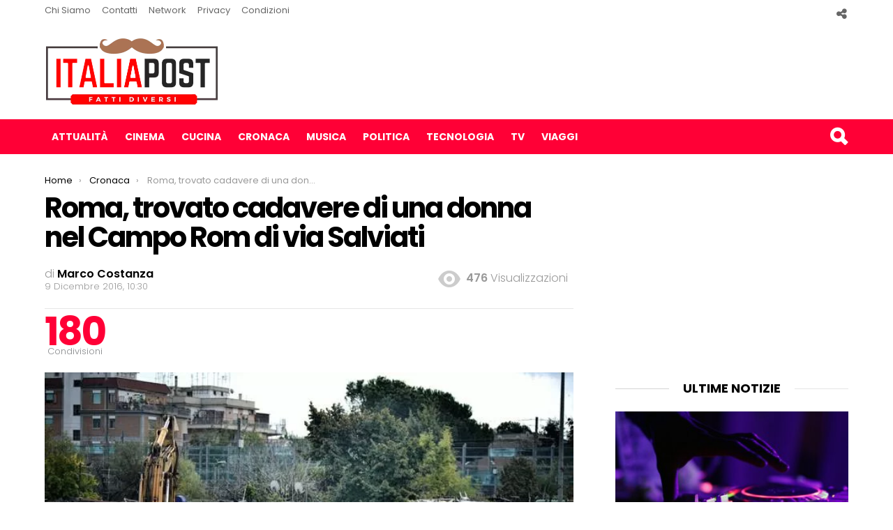

--- FILE ---
content_type: text/html; charset=UTF-8
request_url: https://italiapost.it/roma-donna-cinese-morta-cadavere-campo-rom/
body_size: 19735
content:
<!DOCTYPE html>
<!--[if IE 8]>
<html class="no-js lt-ie10 lt-ie9" id="ie8" lang="it-IT"><![endif]-->
<!--[if IE 9]>
<html class="no-js lt-ie10" id="ie9" lang="it-IT"><![endif]-->
<!--[if !IE]><!-->
<html class="no-js" lang="it-IT"><!--<![endif]-->
<head>
<script async src="https://pagead2.googlesyndication.com/pagead/js/adsbygoogle.js?client=ca-pub-8398052979601141"
     crossorigin="anonymous"></script>
	<meta name="google-site-verification" content="2ikLNdJp2p3EfRqR9NM24ejaaLsO7bczFMr1QPpKo9Q" />
<script>
  (function(i,s,o,g,r,a,m){i['GoogleAnalyticsObject']=r;i[r]=i[r]||function(){
  (i[r].q=i[r].q||[]).push(arguments)},i[r].l=1*new Date();a=s.createElement(o),
  m=s.getElementsByTagName(o)[0];a.async=1;a.src=g;m.parentNode.insertBefore(a,m)
  })(window,document,'script','https://www.google-analytics.com/analytics.js','ga');

  ga('create', 'UA-86794747-1', 'auto');
ga('set', 'contentGroup1', '');
ga('set', 'contentGroup2', '9 Dicembre 2016');


  ga('send', 'pageview');


</script>
<script async src="//pagead2.googlesyndication.com/pagead/js/adsbygoogle.js"></script>
<meta name="google-site-verification" content="nFghYdudOXV5mn_tAelyev_7WPU7IlSYG5Znx6IqWPg" />

	<meta charset="UTF-8"/>
	<link rel="profile" href="http://gmpg.org/xfn/11"/>
	<link rel="pingback" href="https://italiapost.it/xmlrpc.php"/>

	<meta name='robots' content='index, follow, max-image-preview:large, max-snippet:-1, max-video-preview:-1' />

<!-- Open Graph Meta Tags generated by MashShare 4.0.47 - https://mashshare.net -->
<meta property="og:type" content="article" /> 
<meta property="og:title" content="Roma, trovato cadavere di una donna nel Campo Rom di via Salviati" />
<meta property="og:description" content="E’ stato ritrovato il cadavere di una donna nel campo rom di via Salviati a Roma. Il corpo è di una giovane donna e il sospetto che si tratti della giovane cinese, Zhang Yao, scomparsa" />
<meta property="og:image" content="https://italiapost.it/wp-content/uploads/2016/12/campo-rom-via-salviati-roma.jpg" />
<meta property="og:url" content="https://italiapost.it/roma-donna-cinese-morta-cadavere-campo-rom/" />
<meta property="og:site_name" content="Italia Post" />
<meta property="article:publisher" content="https://www.facebook.com/ItaliaPost.it/?ref=br_rs" />
<meta property="article:published_time" content="2016-12-09T10:30:15+01:00" />
<meta property="article:modified_time" content="2016-12-09T10:33:48+01:00" />
<meta property="og:updated_time" content="2016-12-09T10:33:48+01:00" />
<!-- Open Graph Meta Tags generated by MashShare 4.0.47 - https://www.mashshare.net -->
<!-- Twitter Card generated by MashShare 4.0.47 - https://www.mashshare.net -->
<meta property="og:image:width" content="660" />
<meta property="og:image:height" content="440" />
<meta name="twitter:card" content="summary_large_image">
<meta name="twitter:title" content="Roma, trovato cadavere di una donna nel Campo Rom di via Salviati">
<meta name="twitter:description" content="E’ stato ritrovato il cadavere di una donna nel campo rom di via Salviati a Roma. Il corpo è di una giovane donna e il sospetto che si tratti della giovane cinese, Zhang Yao, scomparsa">
<meta name="twitter:image" content="https://italiapost.it/wp-content/uploads/2016/12/campo-rom-via-salviati-roma.jpg">
<!-- Twitter Card generated by MashShare 4.0.47 - https://www.mashshare.net -->


<meta name="viewport" content="initial-scale=1.0, width=device-width" />

	<!-- This site is optimized with the Yoast SEO plugin v26.7 - https://yoast.com/wordpress/plugins/seo/ -->
	<title>Roma, trovato cadavere di una donna nel Campo Rom di via Salviati</title>
	<link rel="canonical" href="https://italiapost.it/roma-donna-cinese-morta-cadavere-campo-rom/" />
	<meta property="og:locale" content="it_IT" />
	<meta property="og:type" content="article" />
	<meta property="og:title" content="Roma, trovato cadavere di una donna nel Campo Rom di via Salviati" />
	<meta property="og:description" content="E’ stato ritrovato il cadavere di una donna nel campo rom di via Salviati a Roma. Il corpo è di una giovane donna e il sospetto che si tratti della giovane cinese, Zhang Yao, scomparsa qualche giorno fa, è davvero alto. Il corpo è stato ritrovato in via Sansoni, la strada che costeggia il campo [&hellip;] Di più" />
	<meta property="og:url" content="https://italiapost.it/roma-donna-cinese-morta-cadavere-campo-rom/" />
	<meta property="og:site_name" content="Italia Post" />
	<meta property="article:publisher" content="https://www.facebook.com/ItaliaPost.it/?ref=bookmarks" />
	<meta property="article:published_time" content="2016-12-09T09:30:15+00:00" />
	<meta property="article:modified_time" content="2016-12-09T09:33:48+00:00" />
	<meta property="og:image" content="https://italiapost.it/wp-content/uploads/2016/12/campo-rom-via-salviati-roma.jpg" />
	<meta property="og:image:width" content="660" />
	<meta property="og:image:height" content="440" />
	<meta property="og:image:type" content="image/jpeg" />
	<meta name="author" content="Marco Costanza" />
	<meta name="twitter:card" content="summary_large_image" />
	<meta name="twitter:label1" content="Scritto da" />
	<meta name="twitter:data1" content="Marco Costanza" />
	<meta name="twitter:label2" content="Tempo di lettura stimato" />
	<meta name="twitter:data2" content="1 minuto" />
	<script type="application/ld+json" class="yoast-schema-graph">{"@context":"https://schema.org","@graph":[{"@type":"Article","@id":"https://italiapost.it/roma-donna-cinese-morta-cadavere-campo-rom/#article","isPartOf":{"@id":"https://italiapost.it/roma-donna-cinese-morta-cadavere-campo-rom/"},"author":{"name":"Marco Costanza","@id":"https://italiapost.it/#/schema/person/cb52df179cd99765b83b03db9b912a99"},"headline":"Roma, trovato cadavere di una donna nel Campo Rom di via Salviati","datePublished":"2016-12-09T09:30:15+00:00","dateModified":"2016-12-09T09:33:48+00:00","mainEntityOfPage":{"@id":"https://italiapost.it/roma-donna-cinese-morta-cadavere-campo-rom/"},"wordCount":220,"publisher":{"@id":"https://italiapost.it/#organization"},"image":{"@id":"https://italiapost.it/roma-donna-cinese-morta-cadavere-campo-rom/#primaryimage"},"thumbnailUrl":"https://italiapost.it/wp-content/uploads/2016/12/campo-rom-via-salviati-roma.jpg","keywords":["Morti Oggi a Roma","Notizie Cronaca Roma","Omicidio Roma","Roma Ultime Notizie","Ultimissime Città di Roma"],"articleSection":["Cronaca"],"inLanguage":"it-IT"},{"@type":"WebPage","@id":"https://italiapost.it/roma-donna-cinese-morta-cadavere-campo-rom/","url":"https://italiapost.it/roma-donna-cinese-morta-cadavere-campo-rom/","name":"Roma, trovato cadavere di una donna nel Campo Rom di via Salviati","isPartOf":{"@id":"https://italiapost.it/#website"},"primaryImageOfPage":{"@id":"https://italiapost.it/roma-donna-cinese-morta-cadavere-campo-rom/#primaryimage"},"image":{"@id":"https://italiapost.it/roma-donna-cinese-morta-cadavere-campo-rom/#primaryimage"},"thumbnailUrl":"https://italiapost.it/wp-content/uploads/2016/12/campo-rom-via-salviati-roma.jpg","datePublished":"2016-12-09T09:30:15+00:00","dateModified":"2016-12-09T09:33:48+00:00","breadcrumb":{"@id":"https://italiapost.it/roma-donna-cinese-morta-cadavere-campo-rom/#breadcrumb"},"inLanguage":"it-IT","potentialAction":[{"@type":"ReadAction","target":["https://italiapost.it/roma-donna-cinese-morta-cadavere-campo-rom/"]}]},{"@type":"ImageObject","inLanguage":"it-IT","@id":"https://italiapost.it/roma-donna-cinese-morta-cadavere-campo-rom/#primaryimage","url":"https://italiapost.it/wp-content/uploads/2016/12/campo-rom-via-salviati-roma.jpg","contentUrl":"https://italiapost.it/wp-content/uploads/2016/12/campo-rom-via-salviati-roma.jpg","width":660,"height":440},{"@type":"BreadcrumbList","@id":"https://italiapost.it/roma-donna-cinese-morta-cadavere-campo-rom/#breadcrumb","itemListElement":[{"@type":"ListItem","position":1,"name":"Home","item":"https://italiapost.it/"},{"@type":"ListItem","position":2,"name":"Cronaca","item":"https://italiapost.it/cronaca/"},{"@type":"ListItem","position":3,"name":"Roma, trovato cadavere di una donna nel Campo Rom di via Salviati"}]},{"@type":"WebSite","@id":"https://italiapost.it/#website","url":"https://italiapost.it/","name":"Italia Post","description":"Solo Notizie Interessanti","publisher":{"@id":"https://italiapost.it/#organization"},"potentialAction":[{"@type":"SearchAction","target":{"@type":"EntryPoint","urlTemplate":"https://italiapost.it/?s={search_term_string}"},"query-input":{"@type":"PropertyValueSpecification","valueRequired":true,"valueName":"search_term_string"}}],"inLanguage":"it-IT"},{"@type":"Organization","@id":"https://italiapost.it/#organization","name":"ItaliaPost.it","url":"https://italiapost.it/","logo":{"@type":"ImageObject","inLanguage":"it-IT","@id":"https://italiapost.it/#/schema/logo/image/","url":"https://italiapost.it/wp-content/uploads/2016/11/italiapost-it-logo-1.png","contentUrl":"https://italiapost.it/wp-content/uploads/2016/11/italiapost-it-logo-1.png","width":499,"height":206,"caption":"ItaliaPost.it"},"image":{"@id":"https://italiapost.it/#/schema/logo/image/"},"sameAs":["https://www.facebook.com/ItaliaPost.it/?ref=bookmarks"]},{"@type":"Person","@id":"https://italiapost.it/#/schema/person/cb52df179cd99765b83b03db9b912a99","name":"Marco Costanza","image":{"@type":"ImageObject","inLanguage":"it-IT","@id":"https://italiapost.it/#/schema/person/image/","url":"https://secure.gravatar.com/avatar/372ca0f1135392c4f40baeeea18d162b311dce690bcc2c7b95f7147548964ec9?s=96&d=mm&r=g","contentUrl":"https://secure.gravatar.com/avatar/372ca0f1135392c4f40baeeea18d162b311dce690bcc2c7b95f7147548964ec9?s=96&d=mm&r=g","caption":"Marco Costanza"},"description":"Nato ad Avellino nel 1989, aspirante giornalista. Amo e seguo lo sport a 360° ma mi occupo anche di altri settori. Vanto uno stage a Sky Sport 24, un Master in Giornalismo e altre esperienze con testate giornalistiche importanti.","url":"https://italiapost.it/author/marco-costanza/"}]}</script>
	<!-- / Yoast SEO plugin. -->


<link rel='dns-prefetch' href='//italiapost.it' />
<link rel='dns-prefetch' href='//fonts.googleapis.com' />
<link rel="alternate" type="application/rss+xml" title="Italia Post &raquo; Feed" href="https://italiapost.it/feed/" />
<link rel="alternate" type="application/rss+xml" title="Italia Post &raquo; Feed dei commenti" href="https://italiapost.it/comments/feed/" />
<script type="text/javascript" id="wpp-js" src="https://italiapost.it/wp-content/plugins/wordpress-popular-posts/assets/js/wpp.min.js?ver=7.3.6" data-sampling="0" data-sampling-rate="100" data-api-url="https://italiapost.it/wp-json/wordpress-popular-posts" data-post-id="2825" data-token="215ad4c2ee" data-lang="0" data-debug="0"></script>
<link rel="alternate" title="oEmbed (JSON)" type="application/json+oembed" href="https://italiapost.it/wp-json/oembed/1.0/embed?url=https%3A%2F%2Fitaliapost.it%2Froma-donna-cinese-morta-cadavere-campo-rom%2F" />
<link rel="alternate" title="oEmbed (XML)" type="text/xml+oembed" href="https://italiapost.it/wp-json/oembed/1.0/embed?url=https%3A%2F%2Fitaliapost.it%2Froma-donna-cinese-morta-cadavere-campo-rom%2F&#038;format=xml" />
<style id='wp-img-auto-sizes-contain-inline-css' type='text/css'>
img:is([sizes=auto i],[sizes^="auto," i]){contain-intrinsic-size:3000px 1500px}
/*# sourceURL=wp-img-auto-sizes-contain-inline-css */
</style>
<style id='wp-emoji-styles-inline-css' type='text/css'>

	img.wp-smiley, img.emoji {
		display: inline !important;
		border: none !important;
		box-shadow: none !important;
		height: 1em !important;
		width: 1em !important;
		margin: 0 0.07em !important;
		vertical-align: -0.1em !important;
		background: none !important;
		padding: 0 !important;
	}
/*# sourceURL=wp-emoji-styles-inline-css */
</style>
<style id='wp-block-library-inline-css' type='text/css'>
:root{--wp-block-synced-color:#7a00df;--wp-block-synced-color--rgb:122,0,223;--wp-bound-block-color:var(--wp-block-synced-color);--wp-editor-canvas-background:#ddd;--wp-admin-theme-color:#007cba;--wp-admin-theme-color--rgb:0,124,186;--wp-admin-theme-color-darker-10:#006ba1;--wp-admin-theme-color-darker-10--rgb:0,107,160.5;--wp-admin-theme-color-darker-20:#005a87;--wp-admin-theme-color-darker-20--rgb:0,90,135;--wp-admin-border-width-focus:2px}@media (min-resolution:192dpi){:root{--wp-admin-border-width-focus:1.5px}}.wp-element-button{cursor:pointer}:root .has-very-light-gray-background-color{background-color:#eee}:root .has-very-dark-gray-background-color{background-color:#313131}:root .has-very-light-gray-color{color:#eee}:root .has-very-dark-gray-color{color:#313131}:root .has-vivid-green-cyan-to-vivid-cyan-blue-gradient-background{background:linear-gradient(135deg,#00d084,#0693e3)}:root .has-purple-crush-gradient-background{background:linear-gradient(135deg,#34e2e4,#4721fb 50%,#ab1dfe)}:root .has-hazy-dawn-gradient-background{background:linear-gradient(135deg,#faaca8,#dad0ec)}:root .has-subdued-olive-gradient-background{background:linear-gradient(135deg,#fafae1,#67a671)}:root .has-atomic-cream-gradient-background{background:linear-gradient(135deg,#fdd79a,#004a59)}:root .has-nightshade-gradient-background{background:linear-gradient(135deg,#330968,#31cdcf)}:root .has-midnight-gradient-background{background:linear-gradient(135deg,#020381,#2874fc)}:root{--wp--preset--font-size--normal:16px;--wp--preset--font-size--huge:42px}.has-regular-font-size{font-size:1em}.has-larger-font-size{font-size:2.625em}.has-normal-font-size{font-size:var(--wp--preset--font-size--normal)}.has-huge-font-size{font-size:var(--wp--preset--font-size--huge)}.has-text-align-center{text-align:center}.has-text-align-left{text-align:left}.has-text-align-right{text-align:right}.has-fit-text{white-space:nowrap!important}#end-resizable-editor-section{display:none}.aligncenter{clear:both}.items-justified-left{justify-content:flex-start}.items-justified-center{justify-content:center}.items-justified-right{justify-content:flex-end}.items-justified-space-between{justify-content:space-between}.screen-reader-text{border:0;clip-path:inset(50%);height:1px;margin:-1px;overflow:hidden;padding:0;position:absolute;width:1px;word-wrap:normal!important}.screen-reader-text:focus{background-color:#ddd;clip-path:none;color:#444;display:block;font-size:1em;height:auto;left:5px;line-height:normal;padding:15px 23px 14px;text-decoration:none;top:5px;width:auto;z-index:100000}html :where(.has-border-color){border-style:solid}html :where([style*=border-top-color]){border-top-style:solid}html :where([style*=border-right-color]){border-right-style:solid}html :where([style*=border-bottom-color]){border-bottom-style:solid}html :where([style*=border-left-color]){border-left-style:solid}html :where([style*=border-width]){border-style:solid}html :where([style*=border-top-width]){border-top-style:solid}html :where([style*=border-right-width]){border-right-style:solid}html :where([style*=border-bottom-width]){border-bottom-style:solid}html :where([style*=border-left-width]){border-left-style:solid}html :where(img[class*=wp-image-]){height:auto;max-width:100%}:where(figure){margin:0 0 1em}html :where(.is-position-sticky){--wp-admin--admin-bar--position-offset:var(--wp-admin--admin-bar--height,0px)}@media screen and (max-width:600px){html :where(.is-position-sticky){--wp-admin--admin-bar--position-offset:0px}}

/*# sourceURL=wp-block-library-inline-css */
</style><style id='global-styles-inline-css' type='text/css'>
:root{--wp--preset--aspect-ratio--square: 1;--wp--preset--aspect-ratio--4-3: 4/3;--wp--preset--aspect-ratio--3-4: 3/4;--wp--preset--aspect-ratio--3-2: 3/2;--wp--preset--aspect-ratio--2-3: 2/3;--wp--preset--aspect-ratio--16-9: 16/9;--wp--preset--aspect-ratio--9-16: 9/16;--wp--preset--color--black: #000000;--wp--preset--color--cyan-bluish-gray: #abb8c3;--wp--preset--color--white: #ffffff;--wp--preset--color--pale-pink: #f78da7;--wp--preset--color--vivid-red: #cf2e2e;--wp--preset--color--luminous-vivid-orange: #ff6900;--wp--preset--color--luminous-vivid-amber: #fcb900;--wp--preset--color--light-green-cyan: #7bdcb5;--wp--preset--color--vivid-green-cyan: #00d084;--wp--preset--color--pale-cyan-blue: #8ed1fc;--wp--preset--color--vivid-cyan-blue: #0693e3;--wp--preset--color--vivid-purple: #9b51e0;--wp--preset--gradient--vivid-cyan-blue-to-vivid-purple: linear-gradient(135deg,rgb(6,147,227) 0%,rgb(155,81,224) 100%);--wp--preset--gradient--light-green-cyan-to-vivid-green-cyan: linear-gradient(135deg,rgb(122,220,180) 0%,rgb(0,208,130) 100%);--wp--preset--gradient--luminous-vivid-amber-to-luminous-vivid-orange: linear-gradient(135deg,rgb(252,185,0) 0%,rgb(255,105,0) 100%);--wp--preset--gradient--luminous-vivid-orange-to-vivid-red: linear-gradient(135deg,rgb(255,105,0) 0%,rgb(207,46,46) 100%);--wp--preset--gradient--very-light-gray-to-cyan-bluish-gray: linear-gradient(135deg,rgb(238,238,238) 0%,rgb(169,184,195) 100%);--wp--preset--gradient--cool-to-warm-spectrum: linear-gradient(135deg,rgb(74,234,220) 0%,rgb(151,120,209) 20%,rgb(207,42,186) 40%,rgb(238,44,130) 60%,rgb(251,105,98) 80%,rgb(254,248,76) 100%);--wp--preset--gradient--blush-light-purple: linear-gradient(135deg,rgb(255,206,236) 0%,rgb(152,150,240) 100%);--wp--preset--gradient--blush-bordeaux: linear-gradient(135deg,rgb(254,205,165) 0%,rgb(254,45,45) 50%,rgb(107,0,62) 100%);--wp--preset--gradient--luminous-dusk: linear-gradient(135deg,rgb(255,203,112) 0%,rgb(199,81,192) 50%,rgb(65,88,208) 100%);--wp--preset--gradient--pale-ocean: linear-gradient(135deg,rgb(255,245,203) 0%,rgb(182,227,212) 50%,rgb(51,167,181) 100%);--wp--preset--gradient--electric-grass: linear-gradient(135deg,rgb(202,248,128) 0%,rgb(113,206,126) 100%);--wp--preset--gradient--midnight: linear-gradient(135deg,rgb(2,3,129) 0%,rgb(40,116,252) 100%);--wp--preset--font-size--small: 13px;--wp--preset--font-size--medium: 20px;--wp--preset--font-size--large: 36px;--wp--preset--font-size--x-large: 42px;--wp--preset--spacing--20: 0.44rem;--wp--preset--spacing--30: 0.67rem;--wp--preset--spacing--40: 1rem;--wp--preset--spacing--50: 1.5rem;--wp--preset--spacing--60: 2.25rem;--wp--preset--spacing--70: 3.38rem;--wp--preset--spacing--80: 5.06rem;--wp--preset--shadow--natural: 6px 6px 9px rgba(0, 0, 0, 0.2);--wp--preset--shadow--deep: 12px 12px 50px rgba(0, 0, 0, 0.4);--wp--preset--shadow--sharp: 6px 6px 0px rgba(0, 0, 0, 0.2);--wp--preset--shadow--outlined: 6px 6px 0px -3px rgb(255, 255, 255), 6px 6px rgb(0, 0, 0);--wp--preset--shadow--crisp: 6px 6px 0px rgb(0, 0, 0);}:where(.is-layout-flex){gap: 0.5em;}:where(.is-layout-grid){gap: 0.5em;}body .is-layout-flex{display: flex;}.is-layout-flex{flex-wrap: wrap;align-items: center;}.is-layout-flex > :is(*, div){margin: 0;}body .is-layout-grid{display: grid;}.is-layout-grid > :is(*, div){margin: 0;}:where(.wp-block-columns.is-layout-flex){gap: 2em;}:where(.wp-block-columns.is-layout-grid){gap: 2em;}:where(.wp-block-post-template.is-layout-flex){gap: 1.25em;}:where(.wp-block-post-template.is-layout-grid){gap: 1.25em;}.has-black-color{color: var(--wp--preset--color--black) !important;}.has-cyan-bluish-gray-color{color: var(--wp--preset--color--cyan-bluish-gray) !important;}.has-white-color{color: var(--wp--preset--color--white) !important;}.has-pale-pink-color{color: var(--wp--preset--color--pale-pink) !important;}.has-vivid-red-color{color: var(--wp--preset--color--vivid-red) !important;}.has-luminous-vivid-orange-color{color: var(--wp--preset--color--luminous-vivid-orange) !important;}.has-luminous-vivid-amber-color{color: var(--wp--preset--color--luminous-vivid-amber) !important;}.has-light-green-cyan-color{color: var(--wp--preset--color--light-green-cyan) !important;}.has-vivid-green-cyan-color{color: var(--wp--preset--color--vivid-green-cyan) !important;}.has-pale-cyan-blue-color{color: var(--wp--preset--color--pale-cyan-blue) !important;}.has-vivid-cyan-blue-color{color: var(--wp--preset--color--vivid-cyan-blue) !important;}.has-vivid-purple-color{color: var(--wp--preset--color--vivid-purple) !important;}.has-black-background-color{background-color: var(--wp--preset--color--black) !important;}.has-cyan-bluish-gray-background-color{background-color: var(--wp--preset--color--cyan-bluish-gray) !important;}.has-white-background-color{background-color: var(--wp--preset--color--white) !important;}.has-pale-pink-background-color{background-color: var(--wp--preset--color--pale-pink) !important;}.has-vivid-red-background-color{background-color: var(--wp--preset--color--vivid-red) !important;}.has-luminous-vivid-orange-background-color{background-color: var(--wp--preset--color--luminous-vivid-orange) !important;}.has-luminous-vivid-amber-background-color{background-color: var(--wp--preset--color--luminous-vivid-amber) !important;}.has-light-green-cyan-background-color{background-color: var(--wp--preset--color--light-green-cyan) !important;}.has-vivid-green-cyan-background-color{background-color: var(--wp--preset--color--vivid-green-cyan) !important;}.has-pale-cyan-blue-background-color{background-color: var(--wp--preset--color--pale-cyan-blue) !important;}.has-vivid-cyan-blue-background-color{background-color: var(--wp--preset--color--vivid-cyan-blue) !important;}.has-vivid-purple-background-color{background-color: var(--wp--preset--color--vivid-purple) !important;}.has-black-border-color{border-color: var(--wp--preset--color--black) !important;}.has-cyan-bluish-gray-border-color{border-color: var(--wp--preset--color--cyan-bluish-gray) !important;}.has-white-border-color{border-color: var(--wp--preset--color--white) !important;}.has-pale-pink-border-color{border-color: var(--wp--preset--color--pale-pink) !important;}.has-vivid-red-border-color{border-color: var(--wp--preset--color--vivid-red) !important;}.has-luminous-vivid-orange-border-color{border-color: var(--wp--preset--color--luminous-vivid-orange) !important;}.has-luminous-vivid-amber-border-color{border-color: var(--wp--preset--color--luminous-vivid-amber) !important;}.has-light-green-cyan-border-color{border-color: var(--wp--preset--color--light-green-cyan) !important;}.has-vivid-green-cyan-border-color{border-color: var(--wp--preset--color--vivid-green-cyan) !important;}.has-pale-cyan-blue-border-color{border-color: var(--wp--preset--color--pale-cyan-blue) !important;}.has-vivid-cyan-blue-border-color{border-color: var(--wp--preset--color--vivid-cyan-blue) !important;}.has-vivid-purple-border-color{border-color: var(--wp--preset--color--vivid-purple) !important;}.has-vivid-cyan-blue-to-vivid-purple-gradient-background{background: var(--wp--preset--gradient--vivid-cyan-blue-to-vivid-purple) !important;}.has-light-green-cyan-to-vivid-green-cyan-gradient-background{background: var(--wp--preset--gradient--light-green-cyan-to-vivid-green-cyan) !important;}.has-luminous-vivid-amber-to-luminous-vivid-orange-gradient-background{background: var(--wp--preset--gradient--luminous-vivid-amber-to-luminous-vivid-orange) !important;}.has-luminous-vivid-orange-to-vivid-red-gradient-background{background: var(--wp--preset--gradient--luminous-vivid-orange-to-vivid-red) !important;}.has-very-light-gray-to-cyan-bluish-gray-gradient-background{background: var(--wp--preset--gradient--very-light-gray-to-cyan-bluish-gray) !important;}.has-cool-to-warm-spectrum-gradient-background{background: var(--wp--preset--gradient--cool-to-warm-spectrum) !important;}.has-blush-light-purple-gradient-background{background: var(--wp--preset--gradient--blush-light-purple) !important;}.has-blush-bordeaux-gradient-background{background: var(--wp--preset--gradient--blush-bordeaux) !important;}.has-luminous-dusk-gradient-background{background: var(--wp--preset--gradient--luminous-dusk) !important;}.has-pale-ocean-gradient-background{background: var(--wp--preset--gradient--pale-ocean) !important;}.has-electric-grass-gradient-background{background: var(--wp--preset--gradient--electric-grass) !important;}.has-midnight-gradient-background{background: var(--wp--preset--gradient--midnight) !important;}.has-small-font-size{font-size: var(--wp--preset--font-size--small) !important;}.has-medium-font-size{font-size: var(--wp--preset--font-size--medium) !important;}.has-large-font-size{font-size: var(--wp--preset--font-size--large) !important;}.has-x-large-font-size{font-size: var(--wp--preset--font-size--x-large) !important;}
/*# sourceURL=global-styles-inline-css */
</style>

<style id='classic-theme-styles-inline-css' type='text/css'>
/*! This file is auto-generated */
.wp-block-button__link{color:#fff;background-color:#32373c;border-radius:9999px;box-shadow:none;text-decoration:none;padding:calc(.667em + 2px) calc(1.333em + 2px);font-size:1.125em}.wp-block-file__button{background:#32373c;color:#fff;text-decoration:none}
/*# sourceURL=/wp-includes/css/classic-themes.min.css */
</style>
<link rel='stylesheet' id='contact-form-7-css' href='https://italiapost.it/wp-content/plugins/contact-form-7/includes/css/styles.css?ver=6.1.4' type='text/css' media='all' />
<link rel='stylesheet' id='mashsb-styles-css' href='https://italiapost.it/wp-content/plugins/mashsharer/assets/css/mashsb.min.css?ver=4.0.47' type='text/css' media='all' />
<style id='mashsb-styles-inline-css' type='text/css'>
.mashsb-count {color:#cccccc;}@media only screen and (min-width:568px){.mashsb-buttons a {min-width: 177px;}}
/*# sourceURL=mashsb-styles-inline-css */
</style>
<link rel='stylesheet' id='wordpress-popular-posts-css-css' href='https://italiapost.it/wp-content/plugins/wordpress-popular-posts/assets/css/wpp.css?ver=7.3.6' type='text/css' media='all' />
<link rel='stylesheet' id='g1-main-css' href='https://italiapost.it/wp-content/themes/new_italiapost/css/styles/original/all-light.css?ver=1.0' type='text/css' media='all' />
<link rel='stylesheet' id='bimber-vc-css' href='https://italiapost.it/wp-content/themes/new_italiapost/css/vc.css?ver=1.0' type='text/css' media='all' />
<link rel='stylesheet' id='bimber-google-fonts-css' href='//fonts.googleapis.com/css?family=Roboto%3A400%2C300%2C500%2C600%2C700%2C900%7CPoppins%3A400%2C300%2C500%2C600%2C700&#038;subset=latin%2Clatin-ext&#038;ver=1.0' type='text/css' media='all' />
<link rel='stylesheet' id='bimber-dynamic-style-css' href='https://italiapost.it/wp-content/uploads/dynamic-style.css?respondjs=no&#038;ver=1.0' type='text/css' media='all' />
<script type="text/javascript" src="https://italiapost.it/wp-includes/js/jquery/jquery.min.js?ver=3.7.1" id="jquery-core-js"></script>
<script type="text/javascript" src="https://italiapost.it/wp-includes/js/jquery/jquery-migrate.min.js?ver=3.4.1" id="jquery-migrate-js"></script>
<script type="text/javascript" id="mashsb-js-extra">
/* <![CDATA[ */
var mashsb = {"shares":"180","round_shares":"","animate_shares":"0","dynamic_buttons":"0","share_url":"https://italiapost.it/roma-donna-cinese-morta-cadavere-campo-rom/","title":"Roma%2C+trovato+cadavere+di+una+donna+nel+Campo+Rom+di+via+Salviati","image":"https://italiapost.it/wp-content/uploads/2016/12/campo-rom-via-salviati-roma.jpg","desc":"E\u2019 stato ritrovato il cadavere di una donna nel campo rom di via Salviati a Roma. Il corpo \u00e8 di una giovane donna e il sospetto che si tratti della giovane cinese, Zhang Yao, scomparsa \u2026","hashtag":"","subscribe":"content","subscribe_url":"","activestatus":"1","singular":"1","twitter_popup":"1","refresh":"1","nonce":"5b0a57f3fc","postid":"2825","servertime":"1768443521","ajaxurl":"https://italiapost.it/wp-admin/admin-ajax.php"};
//# sourceURL=mashsb-js-extra
/* ]]> */
</script>
<script type="text/javascript" src="https://italiapost.it/wp-content/plugins/mashsharer/assets/js/mashsb.min.js?ver=4.0.47" id="mashsb-js"></script>
<script type="text/javascript" src="https://italiapost.it/wp-content/themes/new_italiapost/js/modernizr/modernizr-custom.min.js?ver=3.3.0" id="modernizr-js"></script>
<script type="text/javascript" src="https://italiapost.it/wp-includes/js/wp-embed.min.js?ver=6.9" id="wp-embed-js" defer="defer" data-wp-strategy="defer"></script>
<link rel="https://api.w.org/" href="https://italiapost.it/wp-json/" /><link rel="alternate" title="JSON" type="application/json" href="https://italiapost.it/wp-json/wp/v2/posts/2825" /><link rel="EditURI" type="application/rsd+xml" title="RSD" href="https://italiapost.it/xmlrpc.php?rsd" />
<link rel='shortlink' href='https://italiapost.it/?p=2825' />


<!-- This site is optimized with the Schema plugin v1.7.9.6 - https://schema.press -->
<script type="application/ld+json">{"@context":"https:\/\/schema.org\/","@type":"BlogPosting","mainEntityOfPage":{"@type":"WebPage","@id":"https:\/\/italiapost.it\/roma-donna-cinese-morta-cadavere-campo-rom\/"},"url":"https:\/\/italiapost.it\/roma-donna-cinese-morta-cadavere-campo-rom\/","headline":"Roma, trovato cadavere di una donna nel Campo Rom di via Salviati","datePublished":"2016-12-09T10:30:15+01:00","dateModified":"2016-12-09T10:33:48+01:00","publisher":{"@type":"Organization","@id":"https:\/\/italiapost.it\/#organization","name":"Italiapost","logo":{"@type":"ImageObject","url":"https:\/\/italiapost.it\/wp-content\/uploads\/2016\/11\/italiapost-it-logo-1.png","width":600,"height":60}},"image":{"@type":"ImageObject","url":"https:\/\/italiapost.it\/wp-content\/uploads\/2016\/12\/campo-rom-via-salviati-roma.jpg","width":696,"height":440},"articleSection":"Cronaca","keywords":"Morti Oggi a Roma, Notizie Cronaca Roma, Omicidio Roma, Roma Ultime Notizie, Ultimissime Città di Roma","description":"E’ stato ritrovato il cadavere di una donna nel campo rom di via Salviati a Roma. Il corpo è di una giovane donna e il sospetto che si tratti della giovane cinese, Zhang Yao, scomparsa qualche giorno fa, è davvero alto. Il corpo è stato ritrovato in via Sansoni,","author":{"@type":"Person","name":"Marco Costanza","url":"https:\/\/italiapost.it\/author\/marco-costanza\/","description":"Nato ad Avellino nel 1989, aspirante giornalista. Amo e seguo lo sport a 360° ma mi occupo anche di altri settori. Vanto uno stage a Sky Sport 24, un Master in Giornalismo e altre esperienze con testate giornalistiche importanti."}}</script>

            <style id="wpp-loading-animation-styles">@-webkit-keyframes bgslide{from{background-position-x:0}to{background-position-x:-200%}}@keyframes bgslide{from{background-position-x:0}to{background-position-x:-200%}}.wpp-widget-block-placeholder,.wpp-shortcode-placeholder{margin:0 auto;width:60px;height:3px;background:#dd3737;background:linear-gradient(90deg,#dd3737 0%,#571313 10%,#dd3737 100%);background-size:200% auto;border-radius:3px;-webkit-animation:bgslide 1s infinite linear;animation:bgslide 1s infinite linear}</style>
            <meta name="generator" content="Powered by Visual Composer - drag and drop page builder for WordPress."/>
<!--[if lte IE 9]><link rel="stylesheet" type="text/css" href="https://italiapost.it/wp-content/plugins/js_composer/assets/css/vc_lte_ie9.min.css" media="screen"><![endif]--><!--[if IE  8]><link rel="stylesheet" type="text/css" href="https://italiapost.it/wp-content/plugins/js_composer/assets/css/vc-ie8.min.css" media="screen"><![endif]-->		<style type="text/css" id="wp-custom-css">
			.ad_top {float:left; margin-right: 15px;}

.jdlefou00 {
		width: 728px;
    height: 90px;
    float: left;
    margin: 24px auto 24px 85px;
}
@media screen and (max-width: 1024px) {
	.g1-header .g1-id {float: none;}
	.jdlefou00 {float: none; margin: auto;}
}

@media screen and (max-width: 800px) {
	.g1-header .g1-id {float: none;}
	.jdlefou00 {display: none;}

.g1-related-entries {display:none !important;}

.g1-breadcrumbs {display:none !important;}
	.entry-views {display:none !important;}
	.entry-date {display:none !important;}
	.entry-meta-wrap {margin-bottom: 0 !important;}
	.entry-title+.entry-subtitle {margin-bottom: 5px !important;}
}
		</style>
		<noscript><style type="text/css"> .wpb_animate_when_almost_visible { opacity: 1; }</style></noscript><link rel='stylesheet' id='font-awesome-css' href='https://italiapost.it/wp-content/plugins/js_composer/assets/lib/bower/font-awesome/css/font-awesome.min.css?ver=4.12.1' type='text/css' media='all' />
<link rel='stylesheet' id='g1-socials-basic-screen-css' href='https://italiapost.it/wp-content/plugins/g1-socials/css/screen-basic.css?ver=1.1.1' type='text/css' media='screen' />
<link rel='stylesheet' id='g1-socials-snapcode-css' href='https://italiapost.it/wp-content/plugins/g1-socials/css/snapcode.min.css?ver=1.1.1' type='text/css' media='screen' />
</head>

<body class="wp-singular post-template-default single single-post postid-2825 single-format-standard wp-theme-new_italiapost g1-layout-stretched g1-hoverable wpb-js-composer js-comp-ver-4.12.1 vc_responsive" itemscope itemtype="http://schema.org/WebPage">

<div class="g1-body-inner">

	<div id="page">
		
	<aside class="g1-row g1-sharebar g1-sharebar-off">
		<div class="g1-row-inner">
			<div class="g1-column g1-sharebar-inner">
			</div>
		</div>
		<div class="g1-row-background">
		</div>
	</aside>
		
		
				
		
				
		
		<div class="g1-row g1-row-layout-page g1-preheader g1-preheader-original">
	<div class="g1-row-inner">

		<div class="g1-column g1-dropable">

			<!-- BEGIN .g1-secondary-nav -->
			<nav id="g1-secondary-nav" class="g1-secondary-nav"><ul id="g1-secondary-nav-menu" class="g1-secondary-nav-menu"><li id="menu-item-53233" class="menu-item menu-item-type-post_type menu-item-object-page menu-item-53233"><a href="https://italiapost.it/chi-siamo/">Chi Siamo</a></li>
<li id="menu-item-53232" class="menu-item menu-item-type-post_type menu-item-object-page menu-item-53232"><a href="https://italiapost.it/contatti/">Contatti</a></li>
<li id="menu-item-53230" class="menu-item menu-item-type-post_type menu-item-object-page menu-item-53230"><a href="https://italiapost.it/network/">Network</a></li>
<li id="menu-item-53228" class="menu-item menu-item-type-post_type menu-item-object-page menu-item-privacy-policy menu-item-53228"><a rel="privacy-policy" href="https://italiapost.it/privacy-cookie-policy/">Privacy</a></li>
<li id="menu-item-53231" class="menu-item menu-item-type-post_type menu-item-object-page menu-item-53231"><a href="https://italiapost.it/termini-e-condizioni/">Condizioni</a></li>
</ul></nav>			<!-- END .g1-secondary-nav -->

			
	<div class="g1-drop g1-drop-the-socials">
		<a class="g1-drop-toggle" href="#" title="Seguici su">
			<i class="g1-drop-toggle-icon"></i> Seguici su			<span class="g1-drop-toggle-arrow"></span>
		</a>
		<div class="g1-drop-content">
			<ul id="g1-social-icons-1" class="g1-socials-items g1-socials-items-tpl-grid">
            <li class="g1-socials-item g1-socials-item-facebook">
       <a class="g1-socials-item-link" href="https://www.facebook.com/bringthepixel/" target="_blank">
           <i class="g1-socials-item-icon g1-socials-item-icon-48 g1-socials-item-icon-text g1-socials-item-icon-facebook"></i>
           <span class="g1-socials-item-tooltip">
               <span class="g1-socials-item-tooltip-inner">facebook</span>
           </span>
       </a>
    </li>
            <li class="g1-socials-item g1-socials-item-twitter">
       <a class="g1-socials-item-link" href="https://twitter.com/bringthepixel" target="_blank">
           <i class="g1-socials-item-icon g1-socials-item-icon-48 g1-socials-item-icon-text g1-socials-item-icon-twitter"></i>
           <span class="g1-socials-item-tooltip">
               <span class="g1-socials-item-tooltip-inner">twitter</span>
           </span>
       </a>
    </li>
            <li class="g1-socials-item g1-socials-item-googleplus">
       <a class="g1-socials-item-link" href="/" target="_blank">
           <i class="g1-socials-item-icon g1-socials-item-icon-48 g1-socials-item-icon-text g1-socials-item-icon-googleplus"></i>
           <span class="g1-socials-item-tooltip">
               <span class="g1-socials-item-tooltip-inner">googleplus</span>
           </span>
       </a>
    </li>
            <li class="g1-socials-item g1-socials-item-instagram">
       <a class="g1-socials-item-link" href="/" target="_blank">
           <i class="g1-socials-item-icon g1-socials-item-icon-48 g1-socials-item-icon-text g1-socials-item-icon-instagram"></i>
           <span class="g1-socials-item-tooltip">
               <span class="g1-socials-item-tooltip-inner">instagram</span>
           </span>
       </a>
    </li>
            <li class="g1-socials-item g1-socials-item-pinterest">
       <a class="g1-socials-item-link" href="http://www.bringthepixel.com" target="_blank">
           <i class="g1-socials-item-icon g1-socials-item-icon-48 g1-socials-item-icon-text g1-socials-item-icon-pinterest"></i>
           <span class="g1-socials-item-tooltip">
               <span class="g1-socials-item-tooltip-inner">pinterest</span>
           </span>
       </a>
    </li>
            <li class="g1-socials-item g1-socials-item-youtube">
       <a class="g1-socials-item-link" href="/" target="_blank">
           <i class="g1-socials-item-icon g1-socials-item-icon-48 g1-socials-item-icon-text g1-socials-item-icon-youtube"></i>
           <span class="g1-socials-item-tooltip">
               <span class="g1-socials-item-tooltip-inner">youtube</span>
           </span>
       </a>
    </li>
    </ul>

		</div>
	</div>

					</div>

	</div>

	<div class="g1-row-background">
	</div>
</div><!-- .g1-preheader -->

		
		<div class="g1-header g1-header-mobile-02 g1-row g1-row-layout-page">
			<div class="g1-row-inner">
				<div class="g1-column">
					<div class="g1-id">
				<p class="g1-mega g1-mega-2nd site-title">
			
			<a class="g1-logo-wrapper"
			   href="https://italiapost.it/" rel="home">
									<img class="g1-logo g1-logo-default" width="250" height="84" src="https://italiapost.it/wp-content/uploads/2016/11/italiapost-it-logo.png" srcset="https://italiapost.it/wp-content/uploads/2016/11/italiapost-logo.png 2x,https://italiapost.it/wp-content/uploads/2016/11/italiapost-it-logo.png 1x" alt="Italia Post" />							</a>

				</p>

	</div>
<div class="jdlefou00">
	<script async src="//pagead2.googlesyndication.com/pagead/js/adsbygoogle.js"></script>
<!-- 728_Italia -->
<ins class="adsbygoogle"
     style="display:inline-block;width:728px;height:90px"
     data-ad-client="ca-pub-8398052979601141"
     data-ad-slot="6000507546"></ins>
<script>
(adsbygoogle = window.adsbygoogle || []).push({});
</script>
</div>
						
					</div>
			</div>
			<div class="g1-row-background"></div>
		</div>


		<div class="g1-row g1-row-layout-page g1-navbar">
			<div class="g1-row-inner">
				<div class="g1-column g1-dropable">
											<a class="g1-hamburger g1-hamburger-show" href="">
							<span class="g1-hamburger-icon"></span>
							<span class="g1-hamburger-label">Menu</span>
						</a>
					
					
					<!-- BEGIN .g1-primary-nav -->
					<nav id="g1-primary-nav" class="g1-primary-nav"><ul id="g1-primary-nav-menu" class="g1-primary-nav-menu"><li id="menu-item-30166" class="menu-item menu-item-type-taxonomy menu-item-object-category menu-item-g1-standard menu-item-30166"><a href="https://italiapost.it/attualita/">Attualità</a></li>
<li id="menu-item-30171" class="menu-item menu-item-type-taxonomy menu-item-object-category menu-item-g1-standard menu-item-30171"><a href="https://italiapost.it/cinema/">Cinema</a></li>
<li id="menu-item-30174" class="menu-item menu-item-type-taxonomy menu-item-object-category menu-item-g1-standard menu-item-30174"><a href="https://italiapost.it/cucina/">Cucina</a></li>
<li id="menu-item-30167" class="menu-item menu-item-type-taxonomy menu-item-object-category current-post-ancestor current-menu-parent current-post-parent menu-item-g1-standard menu-item-30167"><a href="https://italiapost.it/cronaca/">Cronaca</a></li>
<li id="menu-item-30169" class="menu-item menu-item-type-taxonomy menu-item-object-category menu-item-g1-standard menu-item-30169"><a href="https://italiapost.it/musica/">Musica</a></li>
<li id="menu-item-30170" class="menu-item menu-item-type-taxonomy menu-item-object-category menu-item-g1-standard menu-item-30170"><a href="https://italiapost.it/politica/">Politica</a></li>
<li id="menu-item-30173" class="menu-item menu-item-type-taxonomy menu-item-object-category menu-item-g1-standard menu-item-30173"><a href="https://italiapost.it/tecnologia/">Tecnologia</a></li>
<li id="menu-item-30168" class="menu-item menu-item-type-taxonomy menu-item-object-category menu-item-g1-standard menu-item-30168"><a href="https://italiapost.it/televisione/">Tv</a></li>
<li id="menu-item-30172" class="menu-item menu-item-type-taxonomy menu-item-object-category menu-item-g1-standard menu-item-30172"><a href="https://italiapost.it/viaggi/">Viaggi</a></li>
</ul></nav>
					
					

<!-- BEGIN .g1-user-nav -->
<!-- END .g1-user-nav -->

						<div class="g1-drop g1-drop-before g1-drop-the-search">
		<a class="g1-drop-toggle" href="https://italiapost.it/?s=">
			<i class="g1-drop-toggle-icon"></i>Cerca			<span class="g1-drop-toggle-arrow"></span>
		</a>
		<div class="g1-drop-content">
			

<div role="search" class="search-form-wrapper">
	<form method="get"
	      class="g1-searchform-tpl-default g1-form-s g1-searchform-ajax search-form"
	      action="https://italiapost.it/">
		<label>
			<span class="screen-reader-text">Cerca</span>
			<input type="search" class="search-field"
			       placeholder="Cerca &hellip;"
			       value="" name="s"
			       title="Cerca"/>
		</label>
		<button class="search-submit">Cerca</button>
	</form>

			<div class="g1-searches g1-searches-ajax"></div>
	</div>
		</div>
	</div>
									</div><!-- .g1-column -->

			</div>
		</div>
		
				
				
		

		

	<div class="g1-row g1-row-layout-page g1-row-padding-m">
		<div class="g1-row-background">
		</div>
		<div class="g1-row-inner">

			<div class="g1-column g1-column-2of3" id="primary">
				<div id="content" role="main">

					
<nav class="g1-breadcrumbs g1-meta">
				<p class="g1-breadcrumbs-label">You are here: </p>
				<ol itemscope itemtype="http://schema.org/BreadcrumbList"><li class="g1-breadcrumbs-item" itemprop="itemListElement" itemscope itemtype="http://schema.org/ListItem">
						<a itemprop="item" href="https://italiapost.it/">
						<span itemprop="name">Home</span>
						<meta itemprop="position" content="1" />
						</a>
						</li><li class="g1-breadcrumbs-item" itemprop="itemListElement" itemscope itemtype="http://schema.org/ListItem">
						<a itemprop="item" href="https://italiapost.it/cronaca/">
						<span itemprop="name">Cronaca</span>
						<meta itemprop="position" content="2" />
						</a>
						</li><li class="g1-breadcrumbs-item" itemprop="itemListElement" itemscope itemtype="http://schema.org/ListItem">
					<span itemprop="name">Roma, trovato cadavere di una donna nel Campo Rom di via Salviati</span>
					<meta itemprop="position" content="3" />
					<meta itemprop="item" content="https://italiapost.it/roma-donna-cinese-morta-cadavere-campo-rom/" />
					</li></ol>
				</nav>
<article id="post-2825" class="entry-tpl-classic post-2825 post type-post status-publish format-standard has-post-thumbnail category-cronaca tag-morti-oggi-a-roma tag-notizie-cronaca-roma tag-omicidio-roma tag-roma-ultime-notizie tag-ultimissime-citta-di-roma" itemscope="" itemtype="http://schema.org/Article">
	<header class="entry-header entry-header-01">
		
			
		<h1 class="g1-mega g1-mega-1st entry-title" itemprop="headline">Roma, trovato cadavere di una donna nel Campo Rom di via Salviati</h1>
									<p class="entry-meta entry-meta-m">
				<span class="entry-meta-wrap">
									<span class="entry-author" itemscope="" itemprop="author" itemtype="http://schema.org/Person">
	
		<span class="entry-meta-label">di</span>
			<a href="https://italiapost.it/author/marco-costanza/" title="Posts by Marco Costanza" rel="author">
			
							<strong itemprop="name">Marco Costanza</strong>
					</a>
	</span>
	
						<time class="entry-date" datetime="2016-12-09T10:30:15" itemprop="datePublished">9 Dicembre 2016, 10:30</time>				</span>

				<span class="entry-meta-wrap">

					<span class="entry-views "><strong>476</strong> Visualizzazioni</span>
									</span>
			</p>
		
		<aside class="mashsb-container mashsb-main mashsb-stretched mashsb-stretched"><div class="mashsb-box"><div class="mashsb-count mash-large" style="float:left"><div class="counts mashsbcount">180</div><span class="mashsb-sharetext">Condivisioni</span></div><div class="mashsb-buttons"></div></div>
                    <div style="clear:both"></div><div class="mashsb-toggle-container"></div></aside>
            <!-- Share buttons made by mashshare.net - Version: 4.0.47-->
	</header>

	<figure class="entry-featured-media entry-featured-media-main"  itemprop="image" itemscope itemtype="http://schema.org/ImageObject"><span class="g1-frame"><span class="g1-frame-inner" style="padding-bottom: 66.66666667%;"><img width="660" height="440" src="https://italiapost.it/wp-content/uploads/2016/12/campo-rom-via-salviati-roma.jpg" class="attachment-bimber-grid-2of3 size-bimber-grid-2of3 wp-post-image" alt="" itemprop="contentUrl" decoding="async" fetchpriority="high" srcset="https://italiapost.it/wp-content/uploads/2016/12/campo-rom-via-salviati-roma.jpg 660w, https://italiapost.it/wp-content/uploads/2016/12/campo-rom-via-salviati-roma-300x200.jpg 300w, https://italiapost.it/wp-content/uploads/2016/12/campo-rom-via-salviati-roma-364x243.jpg 364w, https://italiapost.it/wp-content/uploads/2016/12/campo-rom-via-salviati-roma-608x405.jpg 608w, https://italiapost.it/wp-content/uploads/2016/12/campo-rom-via-salviati-roma-72x48.jpg 72w, https://italiapost.it/wp-content/uploads/2016/12/campo-rom-via-salviati-roma-144x96.jpg 144w" sizes="(max-width: 660px) 100vw, 660px" /></span></span><meta itemprop="url" content="https://italiapost.it/wp-content/uploads/2016/12/campo-rom-via-salviati-roma.jpg" /><meta itemprop="width" content="660" /><meta itemprop="height" content="440" /></figure>
	<div class="g1-content-narrow g1-typography-xl entry-content" itemprop="articleBody">
		<p>E’ stato ritrovato il <strong>cadavere</strong> di una donna nel <strong>campo rom</strong> di via Salviati a <a href="http://www.comune.roma.it/pcr/do/jpsite/Site/home" target="_blank"><strong>Roma</strong></a>. Il corpo è di una giovane donna e il sospetto che si tratti della giovane cinese, <strong>Zhang Yao</strong>, scomparsa qualche giorno fa, è davvero alto. Il corpo è stato ritrovato in via Sansoni, la strada che costeggia il <strong>campo rom</strong>.</p>
<p>Il <strong>corpo</strong> ha dei tratti orientali e quindi il sospetto che la ragazza in questione sia la studentessa cinese scomparsa è davvero alto. Il <strong>cadavere</strong> giaceva tra i cespugli e secondo prime analisi, potrebbe essere stato gettato da un treno in transito.</p>
<p>Altri indizi che fanno pensare alla giovane cinese è la vicinanza dal “<em>Centro Immigrazione</em>”, sito solo a 800 metri dal punto dove il corpo è stato ritrovato. Infatti la <strong>ragazza</strong> è stata ripresa dalla telecamere di sicurezza del centro che lunedì si era recata nell’ufficio per firmare un permesso di studio. Un caso che si infittisce e che va ad allargare <a href="https://www.italiapost.it/ultime-notizie-roma">il campo sulle morti violente a <strong>Roma</strong></a>.</p>
<p><img decoding="async" class="aligncenter wp-image-2826" src="https://italiapost.it/wp-content/uploads/2016/12/Zhang-Yao-300x169.jpg" alt="zhang-yao" width="1066" height="600" srcset="https://italiapost.it/wp-content/uploads/2016/12/Zhang-Yao-300x169.jpg 300w, https://italiapost.it/wp-content/uploads/2016/12/Zhang-Yao-192x108.jpg 192w, https://italiapost.it/wp-content/uploads/2016/12/Zhang-Yao-384x216.jpg 384w, https://italiapost.it/wp-content/uploads/2016/12/Zhang-Yao-364x205.jpg 364w, https://italiapost.it/wp-content/uploads/2016/12/Zhang-Yao-728x410.jpg 728w, https://italiapost.it/wp-content/uploads/2016/12/Zhang-Yao-561x316.jpg 561w, https://italiapost.it/wp-content/uploads/2016/12/Zhang-Yao-758x426.jpg 758w, https://italiapost.it/wp-content/uploads/2016/12/Zhang-Yao-608x342.jpg 608w, https://italiapost.it/wp-content/uploads/2016/12/Zhang-Yao-85x48.jpg 85w, https://italiapost.it/wp-content/uploads/2016/12/Zhang-Yao-171x96.jpg 171w, https://italiapost.it/wp-content/uploads/2016/12/Zhang-Yao-768x432.jpg 768w, https://italiapost.it/wp-content/uploads/2016/12/Zhang-Yao-696x392.jpg 696w, https://italiapost.it/wp-content/uploads/2016/12/Zhang-Yao-746x420.jpg 746w, https://italiapost.it/wp-content/uploads/2016/12/Zhang-Yao.jpg 1000w" sizes="(max-width: 1066px) 100vw, 1066px" /></p>
<p>Dopo essere uscita, di lei non si è avuta nessuna traccia, fino a questo macabro ritrovamento. Gli inquirenti stanno ascoltando gli amici, mostrando loro la foto del cadavere, per provare a capire, in attesa di un riconoscimento ufficiale, se la ragazza in questione è davvero <strong>Zhang Yao</strong>.</p>
<blockquote class="wp-embedded-content" data-secret="D9jjwzOgN0"><p><a href="https://italiapost.it/palermo-cadavere-carbonizzato-villabate-ipotesi-suicidio/">Palermo, cadavere carbonizzato a Villabate: ipotesi Suicidio</a></p></blockquote>
<p><iframe class="wp-embedded-content" sandbox="allow-scripts" security="restricted" style="position: absolute; visibility: hidden;" title="&#8220;Palermo, cadavere carbonizzato a Villabate: ipotesi Suicidio&#8221; &#8212; Italia Post" src="https://italiapost.it/palermo-cadavere-carbonizzato-villabate-ipotesi-suicidio/embed/#?secret=HZSmCPQlCP#?secret=D9jjwzOgN0" data-secret="D9jjwzOgN0" width="600" height="338" frameborder="0" marginwidth="0" marginheight="0" scrolling="no"></iframe></p>
	</div>

		<section class="g1-row author-info" itemscope="" itemtype="http://schema.org/Person">
		<div class="g1-row-inner author-info-inner">
			<div class="g1-column g1-column-1of2 author-overview">
				<header class="author-title">
					<h2 class="g1-delta g1-delta-1st">Scritto da <a href="https://italiapost.it/author/marco-costanza/"><span itemprop="name">Marco Costanza</span></a></h2>
				</header>

				<figure class="author-avatar">
					<a href="https://italiapost.it/author/marco-costanza/">
						<img alt='' src='https://secure.gravatar.com/avatar/372ca0f1135392c4f40baeeea18d162b311dce690bcc2c7b95f7147548964ec9?s=70&#038;d=mm&#038;r=g' srcset='https://secure.gravatar.com/avatar/372ca0f1135392c4f40baeeea18d162b311dce690bcc2c7b95f7147548964ec9?s=140&#038;d=mm&#038;r=g 2x' class='avatar avatar-70 photo' height='70' width='70' loading='lazy' decoding='async'/>					</a>
				</figure>
			</div>

			<div class="g1-column g1-column-1of2">
				<div itemprop="description" class="author-bio">
					<p>Nato ad Avellino nel 1989, aspirante giornalista. Amo e seguo lo sport a 360° ma mi occupo anche di altri settori. Vanto uno stage a Sky Sport 24, un Master in Giornalismo e altre esperienze con testate giornalistiche importanti.</p>
				</div>
			</div>
		</div>
	</section>
<p class="entry-tags "><span class="entry-tags-inner"><a href="https://italiapost.it/morti-oggi-a-roma/" class="entry-tag entry-tag-91">Morti Oggi a Roma</a><a href="https://italiapost.it/notizie-cronaca-roma/" class="entry-tag entry-tag-74">Notizie Cronaca Roma</a><a href="https://italiapost.it/omicidio-roma/" class="entry-tag entry-tag-83">Omicidio Roma</a><a href="https://italiapost.it/roma-ultime-notizie/" class="entry-tag entry-tag-75">Roma Ultime Notizie</a><a href="https://italiapost.it/ultimissime-citta-di-roma/" class="entry-tag entry-tag-76">Ultimissime Città di Roma</a></span></p>
	


	<meta itemprop="mainEntityOfPage" content="https://italiapost.it/roma-donna-cinese-morta-cadavere-campo-rom/"/>
	<meta itemprop="dateModified"
	      content="2016-12-09T10:33:48"/>

	<span itemprop="publisher" itemscope itemtype="http://schema.org/Organization">
		<meta itemprop="name" content="Italia Post" />
		<meta itemprop="url" content="https://italiapost.it" />
		<span itemprop="logo" itemscope itemtype="http://schema.org/ImageObject">
			<meta itemprop="url" content="https://italiapost.it/wp-content/uploads/2016/11/italiapost-it-logo.png" />
		</span>
	</span>
	</article>


				</div><!-- #content -->
			</div><!-- #primary -->

			<div id="secondary" class="g1-column g1-column-1of3">
	<div class="g1-sticky-sidebar" data-g1-offset="0"><aside id="custom_html-6" class="widget_text widget widget_custom_html"><div class="textwidget custom-html-widget"><center><script async src="https://pagead2.googlesyndication.com/pagead/js/adsbygoogle.js"></script>
<!-- Sidebar Italiapost -->
<ins class="adsbygoogle"
     style="display:block"
     data-ad-client="ca-pub-8398052979601141"
     data-ad-slot="6993443710"
     data-ad-format="auto"
     data-full-width-responsive="true"></ins>
<script>
     (adsbygoogle = window.adsbygoogle || []).push({});
</script>
</center></div></aside><aside id="bimber_widget_posts-2" class="widget widget_bimber_widget_posts"><header><h2 class="g1-delta g1-delta-2nd widgettitle">Ultime Notizie</h2></header>			<div id="g1-widget-posts-1"
			     class=" g1-widget-posts">
				
					
					<div class="g1-collection">
						<div class="g1-collection-viewport">
							<ul class="g1-collection-items">
								
									<li class="g1-collection-item">
										
<article class="entry-tpl-grid post-57952 post type-post status-publish format-standard has-post-thumbnail category-musica tag-musica-elettronica tag-musica-italiana-ultime-notizie">
	<figure class="entry-featured-media " ><a class="g1-frame" href="https://italiapost.it/come-diventare-dj-nel-2025/"><span class="g1-frame-inner" style="padding-bottom: 56.31868132%;"><img width="364" height="205" src="https://italiapost.it/wp-content/uploads/2025/12/dj-set-364x205.jpg" class="attachment-bimber-grid-standard size-bimber-grid-standard wp-post-image" alt="" decoding="async" loading="lazy" srcset="https://italiapost.it/wp-content/uploads/2025/12/dj-set-364x205.jpg 364w, https://italiapost.it/wp-content/uploads/2025/12/dj-set-192x108.jpg 192w, https://italiapost.it/wp-content/uploads/2025/12/dj-set-384x216.jpg 384w, https://italiapost.it/wp-content/uploads/2025/12/dj-set-728x410.jpg 728w, https://italiapost.it/wp-content/uploads/2025/12/dj-set-561x316.jpg 561w, https://italiapost.it/wp-content/uploads/2025/12/dj-set-1122x631.jpg 1122w, https://italiapost.it/wp-content/uploads/2025/12/dj-set-758x426.jpg 758w" sizes="auto, (max-width: 364px) 100vw, 364px" /><span class="g1-frame-icon g1-frame-icon-"></span></span></a></figure>
		
	<div class="entry-body">
		<header class="entry-header">
			<div class="entry-before-title">
				<p class="entry-meta entry-meta-stats g1-current-background"><span class="entry-shares"><strong>75</strong> Condivisioni</span><span class="entry-views "><strong>18</strong> Visualizzazioni</span></p>
				<span class="entry-categories "><span class="entry-categories-inner"><span class="entry-categories-label">in</span> <a href="https://italiapost.it/musica/" class="entry-category entry-category-item-42">Musica</a></span></span>			</div>

			<h3 class="g1-gamma g1-gamma-1st entry-title"><a href="https://italiapost.it/come-diventare-dj-nel-2025/" rel="bookmark">Come diventare dj nel 2025</a></h3>		</header>

		
					<footer>
				<p class="entry-meta entry-meta-s entry-meta-byline">
								<span class="entry-author">
	
		<span class="entry-meta-label">di</span>
			<a href="https://italiapost.it/author/redazione/" title="Posts by Redazione" rel="author">
			
							<strong>Redazione</strong>
					</a>
	</span>
	
									</p>
			</footer>
			</div>
</article>
									</li>

								
									<li class="g1-collection-item">
										
<article class="entry-tpl-grid post-57947 post type-post status-publish format-standard has-post-thumbnail category-viaggi">
	<figure class="entry-featured-media " ><a class="g1-frame" href="https://italiapost.it/esame-patente-nautica-2025-cosa-cambia-e-come-prepararsi/"><span class="g1-frame-inner" style="padding-bottom: 56.31868132%;"><img width="364" height="205" src="https://italiapost.it/wp-content/uploads/2025/11/180map-vela-364x205.jpg" class="attachment-bimber-grid-standard size-bimber-grid-standard wp-post-image" alt="" decoding="async" loading="lazy" srcset="https://italiapost.it/wp-content/uploads/2025/11/180map-vela-364x205.jpg 364w, https://italiapost.it/wp-content/uploads/2025/11/180map-vela-192x108.jpg 192w, https://italiapost.it/wp-content/uploads/2025/11/180map-vela-384x216.jpg 384w, https://italiapost.it/wp-content/uploads/2025/11/180map-vela-728x410.jpg 728w, https://italiapost.it/wp-content/uploads/2025/11/180map-vela-561x316.jpg 561w, https://italiapost.it/wp-content/uploads/2025/11/180map-vela-1122x631.jpg 1122w, https://italiapost.it/wp-content/uploads/2025/11/180map-vela-758x426.jpg 758w" sizes="auto, (max-width: 364px) 100vw, 364px" /><span class="g1-frame-icon g1-frame-icon-"></span></span></a></figure>
		
	<div class="entry-body">
		<header class="entry-header">
			<div class="entry-before-title">
				<p class="entry-meta entry-meta-stats g1-current-background"><span class="entry-shares"><strong>135</strong> Condivisioni</span><span class="entry-views "><strong>27</strong> Visualizzazioni</span></p>
				<span class="entry-categories "><span class="entry-categories-inner"><span class="entry-categories-label">in</span> <a href="https://italiapost.it/viaggi/" class="entry-category entry-category-item-45">Viaggi</a></span></span>			</div>

			<h3 class="g1-gamma g1-gamma-1st entry-title"><a href="https://italiapost.it/esame-patente-nautica-2025-cosa-cambia-e-come-prepararsi/" rel="bookmark">Esame patente nautica 2025: cosa cambia e come prepararsi</a></h3>		</header>

		
					<footer>
				<p class="entry-meta entry-meta-s entry-meta-byline">
								<span class="entry-author">
	
		<span class="entry-meta-label">di</span>
			<a href="https://italiapost.it/author/redazione/" title="Posts by Redazione" rel="author">
			
							<strong>Redazione</strong>
					</a>
	</span>
	
									</p>
			</footer>
			</div>
</article>
									</li>

								
									<li class="g1-collection-item">
										
<article class="entry-tpl-grid post-57915 post type-post status-publish format-standard has-post-thumbnail category-benessere-stile-vita">
	<figure class="entry-featured-media " ><a class="g1-frame" href="https://italiapost.it/cura-del-sorriso-con-la-clinica-salzano-tirone-estetica-e-trattamenti-in-un-unico-centro/"><span class="g1-frame-inner" style="padding-bottom: 56.31868132%;"><img width="364" height="205" src="https://italiapost.it/wp-content/uploads/2025/03/studio-salzano-tirone-364x205.jpeg" class="attachment-bimber-grid-standard size-bimber-grid-standard wp-post-image" alt="" decoding="async" loading="lazy" srcset="https://italiapost.it/wp-content/uploads/2025/03/studio-salzano-tirone-364x205.jpeg 364w, https://italiapost.it/wp-content/uploads/2025/03/studio-salzano-tirone-192x108.jpeg 192w, https://italiapost.it/wp-content/uploads/2025/03/studio-salzano-tirone-384x216.jpeg 384w, https://italiapost.it/wp-content/uploads/2025/03/studio-salzano-tirone-728x410.jpeg 728w, https://italiapost.it/wp-content/uploads/2025/03/studio-salzano-tirone-561x316.jpeg 561w, https://italiapost.it/wp-content/uploads/2025/03/studio-salzano-tirone-1122x631.jpeg 1122w, https://italiapost.it/wp-content/uploads/2025/03/studio-salzano-tirone-758x426.jpeg 758w" sizes="auto, (max-width: 364px) 100vw, 364px" /><span class="g1-frame-icon g1-frame-icon-"></span></span></a></figure>
		
	<div class="entry-body">
		<header class="entry-header">
			<div class="entry-before-title">
				<p class="entry-meta entry-meta-stats g1-current-background"><span class="entry-shares"><strong>225</strong> Condivisioni</span><span class="entry-views "><strong>32</strong> Visualizzazioni</span></p>
				<span class="entry-categories "><span class="entry-categories-inner"><span class="entry-categories-label">in</span> <a href="https://italiapost.it/benessere-stile-vita/" class="entry-category entry-category-item-1520">Benessere e Stile di Vita</a></span></span>			</div>

			<h3 class="g1-gamma g1-gamma-1st entry-title"><a href="https://italiapost.it/cura-del-sorriso-con-la-clinica-salzano-tirone-estetica-e-trattamenti-in-un-unico-centro/" rel="bookmark">Cura del sorriso con la clinica Salzano Tirone: estetica e trattamenti in un unico centro</a></h3>		</header>

		
					<footer>
				<p class="entry-meta entry-meta-s entry-meta-byline">
								<span class="entry-author">
	
		<span class="entry-meta-label">di</span>
			<a href="https://italiapost.it/author/redazione/" title="Posts by Redazione" rel="author">
			
							<strong>Redazione</strong>
					</a>
	</span>
	
									</p>
			</footer>
			</div>
</article>
									</li>

								
									<li class="g1-collection-item">
										
<article class="entry-tpl-grid post-57919 post type-post status-publish format-standard has-post-thumbnail category-attualita">
	<figure class="entry-featured-media " ><a class="g1-frame" href="https://italiapost.it/cerignola-monopoli-quote-strane-scommesse-sotto-la-lente/"><span class="g1-frame-inner" style="padding-bottom: 56.31868132%;"><img width="364" height="205" src="https://italiapost.it/wp-content/uploads/2019/01/scommesse-online-364x205.jpg" class="attachment-bimber-grid-standard size-bimber-grid-standard wp-post-image" alt="" decoding="async" loading="lazy" srcset="https://italiapost.it/wp-content/uploads/2019/01/scommesse-online-364x205.jpg 364w, https://italiapost.it/wp-content/uploads/2019/01/scommesse-online-192x108.jpg 192w, https://italiapost.it/wp-content/uploads/2019/01/scommesse-online-384x216.jpg 384w, https://italiapost.it/wp-content/uploads/2019/01/scommesse-online-728x410.jpg 728w, https://italiapost.it/wp-content/uploads/2019/01/scommesse-online-561x316.jpg 561w" sizes="auto, (max-width: 364px) 100vw, 364px" /><span class="g1-frame-icon g1-frame-icon-"></span></span></a></figure>
		
	<div class="entry-body">
		<header class="entry-header">
			<div class="entry-before-title">
				<p class="entry-meta entry-meta-stats g1-current-background"><span class="entry-shares"><strong>105</strong> Condivisioni</span><span class="entry-views "><strong>81</strong> Visualizzazioni</span></p>
				<span class="entry-categories "><span class="entry-categories-inner"><span class="entry-categories-label">in</span> <a href="https://italiapost.it/attualita/" class="entry-category entry-category-item-1">Attualità</a></span></span>			</div>

			<h3 class="g1-gamma g1-gamma-1st entry-title"><a href="https://italiapost.it/cerignola-monopoli-quote-strane-scommesse-sotto-la-lente/" rel="bookmark">Cerignola-Monopoli, quote strane: scommesse sotto la lente</a></h3>		</header>

		
					<footer>
				<p class="entry-meta entry-meta-s entry-meta-byline">
								<span class="entry-author">
	
		<span class="entry-meta-label">di</span>
			<a href="https://italiapost.it/author/redazione/" title="Posts by Redazione" rel="author">
			
							<strong>Redazione</strong>
					</a>
	</span>
	
									</p>
			</footer>
			</div>
</article>
									</li>

															</ul>
						</div>
					</div>

										
							</div>
			</aside><aside id="pages-2" class="widget widget_pages"><header><h2 class="g1-delta g1-delta-2nd widgettitle">Scopri ItaliaPost.it</h2></header>
			<ul>
				<li class="page_item page-item-25"><a href="https://italiapost.it/chi-siamo/">Chi Siamo</a></li>
<li class="page_item page-item-27"><a href="https://italiapost.it/contatti/">Contatti</a></li>
<li class="page_item page-item-33"><a href="https://italiapost.it/cookie/">Cookie</a></li>
<li class="page_item page-item-38098"><a href="https://italiapost.it/privacy-cookie-policy/">Privacy &#038; Cookie Policy</a></li>
<li class="page_item page-item-53238"><a href="https://italiapost.it/pubblicita/">Pubblicità</a></li>
<li class="page_item page-item-377"><a href="https://italiapost.it/redazione/">Redazione</a></li>
<li class="page_item page-item-35"><a href="https://italiapost.it/termini-e-condizioni/">Termini e Condizioni</a></li>
			</ul>

			</aside></div></div><!-- #secondary -->

		</div>
	</div><!-- .g1-row -->



	<div class="g1-row g1-row-layout-page g1-prefooter">
		<div class="g1-row-inner">

			<div class="g1-column g1-column-1of3">
				<aside id="text-7" class="widget widget_text">			<div class="textwidget"><p><img loading="lazy" decoding="async" class="alignleft wp-image-1819 size-medium" src="https://italiapost.it/wp-content/uploads/2016/11/italiapost-it-logo-1-300x124.png" alt="italiapost-it-logo" width="300" height="124" srcset="https://italiapost.it/wp-content/uploads/2016/11/italiapost-it-logo-1-300x124.png 300w, https://italiapost.it/wp-content/uploads/2016/11/italiapost-it-logo-1-364x150.png 364w, https://italiapost.it/wp-content/uploads/2016/11/italiapost-it-logo-1-116x48.png 116w, https://italiapost.it/wp-content/uploads/2016/11/italiapost-it-logo-1-233x96.png 233w, https://italiapost.it/wp-content/uploads/2016/11/italiapost-it-logo-1.png 499w" sizes="auto, (max-width: 300px) 100vw, 300px" /></p>
<p>&nbsp;</p>
<p>&nbsp;</p>
<h4>Italiapost.it è un sito di informazione del network di </h4>
<h4><strong>Content Lab s.r.l.s.</strong></h4>
<p>Viale San Gimignano, 10<br />
20146 Milano<br />
REA: MI – 2097820 | P. IVA: 09547790965<br />
ROC: 32186</p>
</div>
		</aside>			</div>

			<div class="g1-column g1-column-1of3">
				<aside id="bimber_widget_facebook_page-4" class="widget widget_bimber_widget_facebook_page"><header><h2 class="g1-delta g1-delta-2nd widgettitle">Seguici su Facebook</h2></header>            <div id="g1-widget-facebook-page-1"
                 class=" g1-widget-facebook-page">
                <script>
                    (function(delay) {
                        setTimeout(function () {
                            (function (d, s, id) {
                                var js, fjs = d.getElementsByTagName(s)[0];
                                if (d.getElementById(id)) return;
                                js = d.createElement(s);
                                js.onload = function() {
                                    // After FB Page plugin is loaded, the height of its container changes.
                                    // We need to notify theme about that so elements like eg. sticky widgets can react
                                    FB.Event.subscribe('xfbml.render', function () {
                                        jQuery('.g1-fb-page-loading-indicator').remove();
                                        jQuery('.g1-fb-page-loading').removeClass('g1-fb-page-loading');
                                        jQuery('body').trigger('g1PageHeightChanged');
                                    });
                                };
                                js.id = id;
                                js.src = "//connect.facebook.net/en_US/sdk.js#xfbml=1&version=v2.5";
                                fjs.parentNode.insertBefore(js, fjs);
                            }(document, 'script', 'facebook-jssdk'));
                        }, delay);
                    })(0);
                </script>
                <p class="g1-fb-page-loading-indicator">Loading...</p>
                <div class="fb-page g1-fb-page-loading"
                     data-href="https://www.facebook.com/ItaliaPost.it/?ref=bookmarks"
                     data-adapt-container-width="true"
                     data-small-header="false"
                     data-hide-cover="false"
                     data-show-facepile="true"
                     data-show-posts="false">
                </div>
            </div>
            </aside>			</div>

			<div class="g1-column g1-column-1of3">
				<aside id="bimber_widget_posts-5" class="widget widget_bimber_widget_posts"><header><h2 class="g1-delta g1-delta-2nd widgettitle">Ultime Notizie</h2></header>			<div id="g1-widget-posts-1"
			     class=" g1-widget-posts">
				
					
					<div class="g1-collection">
						<div class="g1-collection-viewport">
							<ul class="g1-collection-items">
								
									<li class="g1-collection-item">
										
<article class="entry-tpl-grid post-57952 post type-post status-publish format-standard has-post-thumbnail category-musica tag-musica-elettronica tag-musica-italiana-ultime-notizie">
	
		
	<div class="entry-body">
		<header class="entry-header">
			<div class="entry-before-title">
				<p class="entry-meta entry-meta-stats g1-current-background"><span class="entry-shares"><strong>75</strong> Condivisioni</span></p>
				<span class="entry-categories "><span class="entry-categories-inner"><span class="entry-categories-label">in</span> <a href="https://italiapost.it/musica/" class="entry-category entry-category-item-42">Musica</a></span></span>			</div>

			<h3 class="g1-gamma g1-gamma-1st entry-title"><a href="https://italiapost.it/come-diventare-dj-nel-2025/" rel="bookmark">Come diventare dj nel 2025</a></h3>		</header>

		
					<footer>
				<p class="entry-meta entry-meta-s entry-meta-byline">
								<span class="entry-author">
	
		<span class="entry-meta-label">di</span>
			<a href="https://italiapost.it/author/redazione/" title="Posts by Redazione" rel="author">
			
							<strong>Redazione</strong>
					</a>
	</span>
	
									</p>
			</footer>
			</div>
</article>
									</li>

								
									<li class="g1-collection-item">
										
<article class="entry-tpl-grid post-57947 post type-post status-publish format-standard has-post-thumbnail category-viaggi">
	
		
	<div class="entry-body">
		<header class="entry-header">
			<div class="entry-before-title">
				<p class="entry-meta entry-meta-stats g1-current-background"><span class="entry-shares"><strong>135</strong> Condivisioni</span></p>
				<span class="entry-categories "><span class="entry-categories-inner"><span class="entry-categories-label">in</span> <a href="https://italiapost.it/viaggi/" class="entry-category entry-category-item-45">Viaggi</a></span></span>			</div>

			<h3 class="g1-gamma g1-gamma-1st entry-title"><a href="https://italiapost.it/esame-patente-nautica-2025-cosa-cambia-e-come-prepararsi/" rel="bookmark">Esame patente nautica 2025: cosa cambia e come prepararsi</a></h3>		</header>

		
					<footer>
				<p class="entry-meta entry-meta-s entry-meta-byline">
								<span class="entry-author">
	
		<span class="entry-meta-label">di</span>
			<a href="https://italiapost.it/author/redazione/" title="Posts by Redazione" rel="author">
			
							<strong>Redazione</strong>
					</a>
	</span>
	
									</p>
			</footer>
			</div>
</article>
									</li>

															</ul>
						</div>
					</div>

										
							</div>
			</aside>			</div>

		</div>
		<div class="g1-row-background">
		</div>
	</div>

<div class="g1-row g1-row-layout-page g1-footer">
	<div class="g1-row-inner">
		<div class="g1-column">

			<p class="g1-footer-text">© 2020 Italiapost.it - Tutti i diritti riservati. | ContentLab.it - P. IVA: 09547790965</p>

			
		</div><!-- .g1-column -->
	</div>
	<div class="g1-row-background">
	</div>
</div><!-- .g1-row -->

	<a href="#page" class="g1-back-to-top">Back to Top</a>

</div><!-- #page -->


<div class="g1-canvas-overlay"></div>

</div><!-- .g1-body-inner -->
<div id="g1-breakpoint-desktop"></div>

<div class="g1-canvas g1-canvas-global">
	<a class="g1-canvas-toggle" href="#"></a>
	<div class="g1-canvas-content">
		

<div role="search" class="search-form-wrapper">
	<form method="get"
	      class="g1-searchform-tpl-default g1-form-s g1-searchform-ajax search-form"
	      action="https://italiapost.it/">
		<label>
			<span class="screen-reader-text">Cerca</span>
			<input type="search" class="search-field"
			       placeholder="Cerca &hellip;"
			       value="" name="s"
			       title="Cerca"/>
		</label>
		<button class="search-submit">Cerca</button>
	</form>

	</div>

		<!-- BEGIN .g1-primary-nav -->
		<nav id="g1-canvas-primary-nav" class="g1-primary-nav"><ul id="g1-canvas-primary-nav-menu" class="g1-primary-nav-menu"><li class="menu-item menu-item-type-taxonomy menu-item-object-category menu-item-30166"><a href="https://italiapost.it/attualita/">Attualità</a></li>
<li class="menu-item menu-item-type-taxonomy menu-item-object-category menu-item-30171"><a href="https://italiapost.it/cinema/">Cinema</a></li>
<li class="menu-item menu-item-type-taxonomy menu-item-object-category menu-item-30174"><a href="https://italiapost.it/cucina/">Cucina</a></li>
<li class="menu-item menu-item-type-taxonomy menu-item-object-category current-post-ancestor current-menu-parent current-post-parent menu-item-30167"><a href="https://italiapost.it/cronaca/">Cronaca</a></li>
<li class="menu-item menu-item-type-taxonomy menu-item-object-category menu-item-30169"><a href="https://italiapost.it/musica/">Musica</a></li>
<li class="menu-item menu-item-type-taxonomy menu-item-object-category menu-item-30170"><a href="https://italiapost.it/politica/">Politica</a></li>
<li class="menu-item menu-item-type-taxonomy menu-item-object-category menu-item-30173"><a href="https://italiapost.it/tecnologia/">Tecnologia</a></li>
<li class="menu-item menu-item-type-taxonomy menu-item-object-category menu-item-30168"><a href="https://italiapost.it/televisione/">Tv</a></li>
<li class="menu-item menu-item-type-taxonomy menu-item-object-category menu-item-30172"><a href="https://italiapost.it/viaggi/">Viaggi</a></li>
</ul></nav>		<!-- END .g1-primary-nav -->

		

			
	
		
		<!-- BEGIN .g1-secondary-nav -->
		<nav id="g1-canvas-secondary-nav" class="g1-secondary-nav"><ul id="g1-canvas-secondary-nav-menu" class="g1-secondary-nav-menu"><li class="menu-item menu-item-type-post_type menu-item-object-page menu-item-53233"><a href="https://italiapost.it/chi-siamo/">Chi Siamo</a></li>
<li class="menu-item menu-item-type-post_type menu-item-object-page menu-item-53232"><a href="https://italiapost.it/contatti/">Contatti</a></li>
<li class="menu-item menu-item-type-post_type menu-item-object-page menu-item-53230"><a href="https://italiapost.it/network/">Network</a></li>
<li class="menu-item menu-item-type-post_type menu-item-object-page menu-item-privacy-policy menu-item-53228"><a rel="privacy-policy" href="https://italiapost.it/privacy-cookie-policy/">Privacy</a></li>
<li class="menu-item menu-item-type-post_type menu-item-object-page menu-item-53231"><a href="https://italiapost.it/termini-e-condizioni/">Condizioni</a></li>
</ul></nav>		<!-- END .g1-secondary-nav -->

		
		
	<ul id="g1-social-icons-2" class="g1-socials-items g1-socials-items-tpl-grid">
            <li class="g1-socials-item g1-socials-item-facebook">
       <a class="g1-socials-item-link" href="https://www.facebook.com/bringthepixel/" target="_blank">
           <i class="g1-socials-item-icon g1-socials-item-icon-48 g1-socials-item-icon-text g1-socials-item-icon-facebook"></i>
           <span class="g1-socials-item-tooltip">
               <span class="g1-socials-item-tooltip-inner">facebook</span>
           </span>
       </a>
    </li>
            <li class="g1-socials-item g1-socials-item-twitter">
       <a class="g1-socials-item-link" href="https://twitter.com/bringthepixel" target="_blank">
           <i class="g1-socials-item-icon g1-socials-item-icon-48 g1-socials-item-icon-text g1-socials-item-icon-twitter"></i>
           <span class="g1-socials-item-tooltip">
               <span class="g1-socials-item-tooltip-inner">twitter</span>
           </span>
       </a>
    </li>
            <li class="g1-socials-item g1-socials-item-googleplus">
       <a class="g1-socials-item-link" href="/" target="_blank">
           <i class="g1-socials-item-icon g1-socials-item-icon-48 g1-socials-item-icon-text g1-socials-item-icon-googleplus"></i>
           <span class="g1-socials-item-tooltip">
               <span class="g1-socials-item-tooltip-inner">googleplus</span>
           </span>
       </a>
    </li>
            <li class="g1-socials-item g1-socials-item-instagram">
       <a class="g1-socials-item-link" href="/" target="_blank">
           <i class="g1-socials-item-icon g1-socials-item-icon-48 g1-socials-item-icon-text g1-socials-item-icon-instagram"></i>
           <span class="g1-socials-item-tooltip">
               <span class="g1-socials-item-tooltip-inner">instagram</span>
           </span>
       </a>
    </li>
            <li class="g1-socials-item g1-socials-item-pinterest">
       <a class="g1-socials-item-link" href="http://www.bringthepixel.com" target="_blank">
           <i class="g1-socials-item-icon g1-socials-item-icon-48 g1-socials-item-icon-text g1-socials-item-icon-pinterest"></i>
           <span class="g1-socials-item-tooltip">
               <span class="g1-socials-item-tooltip-inner">pinterest</span>
           </span>
       </a>
    </li>
            <li class="g1-socials-item g1-socials-item-youtube">
       <a class="g1-socials-item-link" href="/" target="_blank">
           <i class="g1-socials-item-icon g1-socials-item-icon-48 g1-socials-item-icon-text g1-socials-item-icon-youtube"></i>
           <span class="g1-socials-item-tooltip">
               <span class="g1-socials-item-tooltip-inner">youtube</span>
           </span>
       </a>
    </li>
    </ul>


	</div>
</div>

<script type="speculationrules">
{"prefetch":[{"source":"document","where":{"and":[{"href_matches":"/*"},{"not":{"href_matches":["/wp-*.php","/wp-admin/*","/wp-content/uploads/*","/wp-content/*","/wp-content/plugins/*","/wp-content/themes/new_italiapost/*","/*\\?(.+)"]}},{"not":{"selector_matches":"a[rel~=\"nofollow\"]"}},{"not":{"selector_matches":".no-prefetch, .no-prefetch a"}}]},"eagerness":"conservative"}]}
</script>
<script type="text/javascript" src="https://italiapost.it/wp-includes/js/dist/hooks.min.js?ver=dd5603f07f9220ed27f1" id="wp-hooks-js"></script>
<script type="text/javascript" src="https://italiapost.it/wp-includes/js/dist/i18n.min.js?ver=c26c3dc7bed366793375" id="wp-i18n-js"></script>
<script type="text/javascript" id="wp-i18n-js-after">
/* <![CDATA[ */
wp.i18n.setLocaleData( { 'text direction\u0004ltr': [ 'ltr' ] } );
//# sourceURL=wp-i18n-js-after
/* ]]> */
</script>
<script type="text/javascript" src="https://italiapost.it/wp-content/plugins/contact-form-7/includes/swv/js/index.js?ver=6.1.4" id="swv-js"></script>
<script type="text/javascript" id="contact-form-7-js-translations">
/* <![CDATA[ */
( function( domain, translations ) {
	var localeData = translations.locale_data[ domain ] || translations.locale_data.messages;
	localeData[""].domain = domain;
	wp.i18n.setLocaleData( localeData, domain );
} )( "contact-form-7", {"translation-revision-date":"2025-11-18 20:27:55+0000","generator":"GlotPress\/4.0.3","domain":"messages","locale_data":{"messages":{"":{"domain":"messages","plural-forms":"nplurals=2; plural=n != 1;","lang":"it"},"This contact form is placed in the wrong place.":["Questo modulo di contatto \u00e8 posizionato nel posto sbagliato."],"Error:":["Errore:"]}},"comment":{"reference":"includes\/js\/index.js"}} );
//# sourceURL=contact-form-7-js-translations
/* ]]> */
</script>
<script type="text/javascript" id="contact-form-7-js-before">
/* <![CDATA[ */
var wpcf7 = {
    "api": {
        "root": "https:\/\/italiapost.it\/wp-json\/",
        "namespace": "contact-form-7\/v1"
    },
    "cached": 1
};
//# sourceURL=contact-form-7-js-before
/* ]]> */
</script>
<script type="text/javascript" src="https://italiapost.it/wp-content/plugins/contact-form-7/includes/js/index.js?ver=6.1.4" id="contact-form-7-js"></script>
<script type="text/javascript" src="https://italiapost.it/wp-includes/js/comment-reply.min.js?ver=6.9" id="comment-reply-js" async="async" data-wp-strategy="async" fetchpriority="low"></script>
<script type="text/javascript" src="https://italiapost.it/wp-content/themes/new_italiapost/js/stickyfill/stickyfill.min.js?ver=1.3.1" id="stickyfill-js"></script>
<script type="text/javascript" src="https://italiapost.it/wp-content/themes/new_italiapost/js/jquery.placeholder/placeholders.jquery.min.js?ver=4.0.1" id="jquery-placeholder-js"></script>
<script type="text/javascript" src="https://italiapost.it/wp-content/themes/new_italiapost/js/jquery.timeago/jquery.timeago.js?ver=1.5.2" id="jquery-timeago-js"></script>
<script type="text/javascript" src="https://italiapost.it/wp-content/themes/new_italiapost/js/jquery.timeago/locales/jquery.timeago.it.js" id="jquery-timeago-it-js"></script>
<script type="text/javascript" src="https://italiapost.it/wp-content/themes/new_italiapost/js/matchMedia/matchMedia.js" id="match-media-js"></script>
<script type="text/javascript" src="https://italiapost.it/wp-content/themes/new_italiapost/js/matchMedia/matchMedia.addListener.js" id="match-media-add-listener-js"></script>
<script type="text/javascript" src="https://italiapost.it/wp-content/themes/new_italiapost/js/picturefill/picturefill.min.js?ver=2.3.1" id="picturefill-js"></script>
<script type="text/javascript" src="https://italiapost.it/wp-content/themes/new_italiapost/js/jquery.waypoints/jquery.waypoints.min.js?ver=4.0.0" id="jquery-waypoints-js"></script>
<script type="text/javascript" src="https://italiapost.it/wp-content/themes/new_italiapost/js/libgif/libgif.js" id="libgif-js"></script>
<script type="text/javascript" src="https://italiapost.it/wp-content/themes/new_italiapost/js/enquire/enquire.min.js?ver=2.1.2" id="enquire-js"></script>
<script type="text/javascript" src="https://italiapost.it/wp-includes/js/jquery/ui/core.min.js?ver=1.13.3" id="jquery-ui-core-js"></script>
<script type="text/javascript" src="https://italiapost.it/wp-includes/js/jquery/ui/menu.min.js?ver=1.13.3" id="jquery-ui-menu-js"></script>
<script type="text/javascript" src="https://italiapost.it/wp-includes/js/dist/dom-ready.min.js?ver=f77871ff7694fffea381" id="wp-dom-ready-js"></script>
<script type="text/javascript" id="wp-a11y-js-translations">
/* <![CDATA[ */
( function( domain, translations ) {
	var localeData = translations.locale_data[ domain ] || translations.locale_data.messages;
	localeData[""].domain = domain;
	wp.i18n.setLocaleData( localeData, domain );
} )( "default", {"translation-revision-date":"2025-12-01 17:41:18+0000","generator":"GlotPress\/4.0.3","domain":"messages","locale_data":{"messages":{"":{"domain":"messages","plural-forms":"nplurals=2; plural=n != 1;","lang":"it"},"Notifications":["Notifiche"]}},"comment":{"reference":"wp-includes\/js\/dist\/a11y.js"}} );
//# sourceURL=wp-a11y-js-translations
/* ]]> */
</script>
<script type="text/javascript" src="https://italiapost.it/wp-includes/js/dist/a11y.min.js?ver=cb460b4676c94bd228ed" id="wp-a11y-js"></script>
<script type="text/javascript" src="https://italiapost.it/wp-includes/js/jquery/ui/autocomplete.min.js?ver=1.13.3" id="jquery-ui-autocomplete-js"></script>
<script type="text/javascript" id="bimber-front-js-extra">
/* <![CDATA[ */
var bimber_front_config = "{\"ajax_url\":\"https:\\/\\/italiapost.it\\/wp-admin\\/admin-ajax.php\",\"timeago\":\"on\",\"sharebar\":\"off\",\"i18n\":{\"menu\":{\"go_to\":\"Go to\"},\"newsletter\":{\"subscribe_mail_subject_tpl\":\"Check out this great article: %subject%\"},\"bp_profile_nav\":{\"more_link\":\"More\"}},\"comment_types\":[\"wp\"],\"auto_load_limit\":1,\"auto_play_videos\":false}";
var bimber_front_microshare = "\"\"";
var bimber_front_microshare = "\"\u003Cdiv class=\\\"bimber-microshare-item-share\\\"\u003E\\n\\t\u003Ca class=\\\"bimber-microshare-item-share-toggle\\\" href=\\\"#\\\"\u003EShare\u003C\\/a\u003E\\n\\t\u003Cdiv class=\\\"bimber-microshare-item-share-content\\\"\u003E\\n\\t\\t\u003Ca class=\\\"bimber-microshare bimber-microshare-pinterest\\\" href=\\\"https:\\/\\/pinterest.com\\/pin\\/create\\/button\\/?url=https%3A%2F%2Fitaliapost.it%2F%3Fp%3D2825&description=Roma%2C%20trovato%20cadavere%20di%20una%20donna%20nel%20Campo%20Rom%20di%20via%20Salviati&media=bimber_replace_encode_241gw\\\" title=\\\"Share on Pinterest\\\" target=\\\"_blank\\\" rel=\\\"nofollow\\\"\u003EShare on Pinterest\u003C\\/a\u003E\\t\\t\u003Cscript type=\\\"text\\/javascript\\\"\u003E\\n\\t\\t\\t(function () {\\n\\t\\t\\t\\tvar triggerOnLoad = false;\\n\\n\\t\\t\\t\\twindow.apiShareOnFB = function() {\\n\\t\\t\\t\\t\\tjQuery('body').trigger('snaxFbNotLoaded');\\n\\t\\t\\t\\t\\ttriggerOnLoad = true;\\n\\t\\t\\t\\t};\\n\\n\\t\\t\\t\\tvar _fbAsyncInit = window.fbAsyncInit;\\n\\n\\t\\t\\t\\twindow.fbAsyncInit = function() {\\n\\t\\t\\t\\t\\tFB.init({\\n\\t\\t\\t\\t\\t\\tappId      : '',\\n\\t\\t\\t\\t\\t\\txfbml      : true,\\n\\t\\t\\t\\t\\t\\tversion    : 'v2.5'\\n\\t\\t\\t\\t\\t});\\n\\n\\t\\t\\t\\t\\twindow.apiShareOnFB_bimber_replace_unique_241gw = function() {\\n\\t\\t\\t\\t\\t\\tvar shareTitle \\t\\t    = 'Roma, trovato cadavere di una donna nel Campo Rom di via Salviati';\\n\\t\\t\\t\\t\\t\\tvar shareDescription\\t= '';\\n\\t\\t\\t\\t\\t\\tvar shareImage\\t        = 'bimber_replace_241gw';\\n\\n\\t\\t\\t\\t\\t\\tFB.login(function(response) {\\n\\t\\t\\t\\t\\t\\t\\tif (response.status === 'connected') {\\n\\t\\t\\t\\t\\t\\t\\t\\tvar objectToShare = {\\n\\t\\t\\t\\t\\t\\t\\t\\t\\t'og:url':           'https:\\/\\/italiapost.it\\/roma-donna-cinese-morta-cadavere-campo-rom\\/', \\/\\/ Url to share.\\n\\t\\t\\t\\t\\t\\t\\t\\t\\t'og:title':         shareTitle,\\n\\t\\t\\t\\t\\t\\t\\t\\t\\t'og:description':   shareDescription\\n\\t\\t\\t\\t\\t\\t\\t\\t};\\n\\n\\t\\t\\t\\t\\t\\t\\t\\t\\/\\/ Add image only if set. FB fails otherwise.\\n\\t\\t\\t\\t\\t\\t\\t\\tif (shareImage) {\\n\\t\\t\\t\\t\\t\\t\\t\\t\\tobjectToShare['og:image'] = shareImage;\\n\\t\\t\\t\\t\\t\\t\\t\\t}\\n\\n\\t\\t\\t\\t\\t\\t\\t\\tFB.ui({\\n\\t\\t\\t\\t\\t\\t\\t\\t\\t\\tmethod: 'share_open_graph',\\n\\t\\t\\t\\t\\t\\t\\t\\t\\t\\taction_type: 'og.shares',\\n\\t\\t\\t\\t\\t\\t\\t\\t\\t\\taction_properties: JSON.stringify({\\n\\t\\t\\t\\t\\t\\t\\t\\t\\t\\t\\tobject : objectToShare\\n\\t\\t\\t\\t\\t\\t\\t\\t\\t\\t})\\n\\t\\t\\t\\t\\t\\t\\t\\t\\t},\\n\\t\\t\\t\\t\\t\\t\\t\\t\\t\\/\\/ callback\\n\\t\\t\\t\\t\\t\\t\\t\\t\\tfunction(response) {\\n\\t\\t\\t\\t\\t\\t\\t\\t\\t});\\n\\t\\t\\t\\t\\t\\t\\t}\\n\\t\\t\\t\\t\\t\\t}, {\\n\\t\\t\\t\\t\\t\\t\\t\\/\\/ Beginning October 12, 2016, post_id requires your app to have publish_actions granted,\\n\\t\\t\\t\\t\\t\\t\\t\\/\\/ and for the user to share to their timeline or a group.\\n\\t\\t\\t\\t\\t\\t\\tscope: 'publish_actions'\\n\\t\\t\\t\\t\\t\\t});\\n\\t\\t\\t\\t\\t};\\n\\n\\t\\t\\t\\t\\t\\/\\/ Fire original callback.\\n\\t\\t\\t\\t\\tif (typeof _fbAsyncInit === 'function') {\\n\\t\\t\\t\\t\\t\\t_fbAsyncInit();\\n\\t\\t\\t\\t\\t}\\n\\n\\t\\t\\t\\t\\t\\/\\/ Open share popup as soon as possible, after loading FB SDK.\\n\\t\\t\\t\\t\\tif (triggerOnLoad) {\\n\\t\\t\\t\\t\\t\\tsetTimeout(function() {\\n\\t\\t\\t\\t\\t\\t\\tapiShareOnFB();\\n\\t\\t\\t\\t\\t\\t}, 1000);\\n\\t\\t\\t\\t\\t}\\n\\t\\t\\t\\t};\\n\\n\\t\\t\\t\\t\\/\\/ JS SDK loaded before we hook into it. Trigger callback now.\\n\\t\\t\\t\\tif (typeof window.FB !== 'undefined') {\\n\\t\\t\\t\\t\\twindow.fbAsyncInit();\\n\\t\\t\\t\\t}\\n\\t\\t\\t})();\\n\\t\\t\u003C\\/script\u003E\\n\\t\\t\u003Ca class=\\\"bimber-microshare bimber-microshare-facebook\\\" href=\\\" #\\\" title=\\\"Share on Facebook\\\" onclick=\\\"apiShareOnFB_bimber_replace_unique_241gw(); return false;\\\" target=\\\"_blank\\\" rel=\\\"nofollow\\\"\u003EShare on Facebook\u003C\\/a\u003E\u003Ca class=\\\"bimber-microshare bimber-microshare-twitter\\\" href=\\\"https:\\/\\/twitter.com\\/home?status=Roma%2C%20trovato%20cadavere%20di%20una%20donna%20nel%20Campo%20Rom%20di%20via%20Salviati%20https%3A%2F%2Fitaliapost.it%2F%3Fp%3D2825\\\" title=\\\"Share on Twitter\\\" target=\\\"_blank\\\" rel=\\\"nofollow\\\"\u003EShare on Twitter\u003C\\/a\u003E\\t\u003C\\/div\u003E\\n\u003C\\/div\u003E\\n\"";
var bimber_front_microshare = "\"\u003Cdiv class=\\\"bimber-microshare-item-share\\\"\u003E\\n\\t\u003Ca class=\\\"bimber-microshare-item-share-toggle\\\" href=\\\"#\\\"\u003EShare\u003C\\/a\u003E\\n\\t\u003Cdiv class=\\\"bimber-microshare-item-share-content\\\"\u003E\\n\\t\\t\u003Ca class=\\\"bimber-microshare bimber-microshare-pinterest\\\" href=\\\"https:\\/\\/pinterest.com\\/pin\\/create\\/button\\/?url=https%3A%2F%2Fitaliapost.it%2F%3Fp%3D2825&description=Roma%2C%20trovato%20cadavere%20di%20una%20donna%20nel%20Campo%20Rom%20di%20via%20Salviati&media=bimber_replace_encode_241gw\\\" title=\\\"Share on Pinterest\\\" target=\\\"_blank\\\" rel=\\\"nofollow\\\"\u003EShare on Pinterest\u003C\\/a\u003E\\t\\t\u003Cscript type=\\\"text\\/javascript\\\"\u003E\\n\\t\\t\\t(function () {\\n\\t\\t\\t\\tvar triggerOnLoad = false;\\n\\n\\t\\t\\t\\twindow.apiShareOnFB = function() {\\n\\t\\t\\t\\t\\tjQuery('body').trigger('snaxFbNotLoaded');\\n\\t\\t\\t\\t\\ttriggerOnLoad = true;\\n\\t\\t\\t\\t};\\n\\n\\t\\t\\t\\tvar _fbAsyncInit = window.fbAsyncInit;\\n\\n\\t\\t\\t\\twindow.fbAsyncInit = function() {\\n\\t\\t\\t\\t\\tFB.init({\\n\\t\\t\\t\\t\\t\\tappId      : '',\\n\\t\\t\\t\\t\\t\\txfbml      : true,\\n\\t\\t\\t\\t\\t\\tversion    : 'v2.5'\\n\\t\\t\\t\\t\\t});\\n\\n\\t\\t\\t\\t\\twindow.apiShareOnFB_bimber_replace_unique_241gw = function() {\\n\\t\\t\\t\\t\\t\\tvar shareTitle \\t\\t    = 'Roma, trovato cadavere di una donna nel Campo Rom di via Salviati';\\n\\t\\t\\t\\t\\t\\tvar shareDescription\\t= '';\\n\\t\\t\\t\\t\\t\\tvar shareImage\\t        = 'bimber_replace_241gw';\\n\\n\\t\\t\\t\\t\\t\\tFB.login(function(response) {\\n\\t\\t\\t\\t\\t\\t\\tif (response.status === 'connected') {\\n\\t\\t\\t\\t\\t\\t\\t\\tvar objectToShare = {\\n\\t\\t\\t\\t\\t\\t\\t\\t\\t'og:url':           'https:\\/\\/italiapost.it\\/roma-donna-cinese-morta-cadavere-campo-rom\\/', \\/\\/ Url to share.\\n\\t\\t\\t\\t\\t\\t\\t\\t\\t'og:title':         shareTitle,\\n\\t\\t\\t\\t\\t\\t\\t\\t\\t'og:description':   shareDescription\\n\\t\\t\\t\\t\\t\\t\\t\\t};\\n\\n\\t\\t\\t\\t\\t\\t\\t\\t\\/\\/ Add image only if set. FB fails otherwise.\\n\\t\\t\\t\\t\\t\\t\\t\\tif (shareImage) {\\n\\t\\t\\t\\t\\t\\t\\t\\t\\tobjectToShare['og:image'] = shareImage;\\n\\t\\t\\t\\t\\t\\t\\t\\t}\\n\\n\\t\\t\\t\\t\\t\\t\\t\\tFB.ui({\\n\\t\\t\\t\\t\\t\\t\\t\\t\\t\\tmethod: 'share_open_graph',\\n\\t\\t\\t\\t\\t\\t\\t\\t\\t\\taction_type: 'og.shares',\\n\\t\\t\\t\\t\\t\\t\\t\\t\\t\\taction_properties: JSON.stringify({\\n\\t\\t\\t\\t\\t\\t\\t\\t\\t\\t\\tobject : objectToShare\\n\\t\\t\\t\\t\\t\\t\\t\\t\\t\\t})\\n\\t\\t\\t\\t\\t\\t\\t\\t\\t},\\n\\t\\t\\t\\t\\t\\t\\t\\t\\t\\/\\/ callback\\n\\t\\t\\t\\t\\t\\t\\t\\t\\tfunction(response) {\\n\\t\\t\\t\\t\\t\\t\\t\\t\\t});\\n\\t\\t\\t\\t\\t\\t\\t}\\n\\t\\t\\t\\t\\t\\t}, {\\n\\t\\t\\t\\t\\t\\t\\t\\/\\/ Beginning October 12, 2016, post_id requires your app to have publish_actions granted,\\n\\t\\t\\t\\t\\t\\t\\t\\/\\/ and for the user to share to their timeline or a group.\\n\\t\\t\\t\\t\\t\\t\\tscope: 'publish_actions'\\n\\t\\t\\t\\t\\t\\t});\\n\\t\\t\\t\\t\\t};\\n\\n\\t\\t\\t\\t\\t\\/\\/ Fire original callback.\\n\\t\\t\\t\\t\\tif (typeof _fbAsyncInit === 'function') {\\n\\t\\t\\t\\t\\t\\t_fbAsyncInit();\\n\\t\\t\\t\\t\\t}\\n\\n\\t\\t\\t\\t\\t\\/\\/ Open share popup as soon as possible, after loading FB SDK.\\n\\t\\t\\t\\t\\tif (triggerOnLoad) {\\n\\t\\t\\t\\t\\t\\tsetTimeout(function() {\\n\\t\\t\\t\\t\\t\\t\\tapiShareOnFB();\\n\\t\\t\\t\\t\\t\\t}, 1000);\\n\\t\\t\\t\\t\\t}\\n\\t\\t\\t\\t};\\n\\n\\t\\t\\t\\t\\/\\/ JS SDK loaded before we hook into it. Trigger callback now.\\n\\t\\t\\t\\tif (typeof window.FB !== 'undefined') {\\n\\t\\t\\t\\t\\twindow.fbAsyncInit();\\n\\t\\t\\t\\t}\\n\\t\\t\\t})();\\n\\t\\t\u003C\\/script\u003E\\n\\t\\t\u003Ca class=\\\"bimber-microshare bimber-microshare-facebook\\\" href=\\\" #\\\" title=\\\"Share on Facebook\\\" onclick=\\\"apiShareOnFB_bimber_replace_unique_241gw(); return false;\\\" target=\\\"_blank\\\" rel=\\\"nofollow\\\"\u003EShare on Facebook\u003C\\/a\u003E\u003Ca class=\\\"bimber-microshare bimber-microshare-twitter\\\" href=\\\"https:\\/\\/twitter.com\\/home?status=Roma%2C%20trovato%20cadavere%20di%20una%20donna%20nel%20Campo%20Rom%20di%20via%20Salviati%20https%3A%2F%2Fitaliapost.it%2F%3Fp%3D2825\\\" title=\\\"Share on Twitter\\\" target=\\\"_blank\\\" rel=\\\"nofollow\\\"\u003EShare on Twitter\u003C\\/a\u003E\\t\u003C\\/div\u003E\\n\u003C\\/div\u003E\\n\"";
var bimber_front_microshare = "\"\u003Cdiv class=\\\"bimber-microshare-item-share\\\"\u003E\\n\\t\u003Ca class=\\\"bimber-microshare-item-share-toggle\\\" href=\\\"#\\\"\u003EShare\u003C\\/a\u003E\\n\\t\u003Cdiv class=\\\"bimber-microshare-item-share-content\\\"\u003E\\n\\t\\t\u003Ca class=\\\"bimber-microshare bimber-microshare-pinterest\\\" href=\\\"https:\\/\\/pinterest.com\\/pin\\/create\\/button\\/?url=https%3A%2F%2Fitaliapost.it%2F%3Fp%3D2825&description=Roma%2C%20trovato%20cadavere%20di%20una%20donna%20nel%20Campo%20Rom%20di%20via%20Salviati&media=bimber_replace_encode_241gw\\\" title=\\\"Share on Pinterest\\\" target=\\\"_blank\\\" rel=\\\"nofollow\\\"\u003EShare on Pinterest\u003C\\/a\u003E\\t\\t\u003Cscript type=\\\"text\\/javascript\\\"\u003E\\n\\t\\t\\t(function () {\\n\\t\\t\\t\\tvar triggerOnLoad = false;\\n\\n\\t\\t\\t\\twindow.apiShareOnFB = function() {\\n\\t\\t\\t\\t\\tjQuery('body').trigger('snaxFbNotLoaded');\\n\\t\\t\\t\\t\\ttriggerOnLoad = true;\\n\\t\\t\\t\\t};\\n\\n\\t\\t\\t\\tvar _fbAsyncInit = window.fbAsyncInit;\\n\\n\\t\\t\\t\\twindow.fbAsyncInit = function() {\\n\\t\\t\\t\\t\\tFB.init({\\n\\t\\t\\t\\t\\t\\tappId      : '',\\n\\t\\t\\t\\t\\t\\txfbml      : true,\\n\\t\\t\\t\\t\\t\\tversion    : 'v2.5'\\n\\t\\t\\t\\t\\t});\\n\\n\\t\\t\\t\\t\\twindow.apiShareOnFB_bimber_replace_unique_241gw = function() {\\n\\t\\t\\t\\t\\t\\tvar shareTitle \\t\\t    = 'Roma, trovato cadavere di una donna nel Campo Rom di via Salviati';\\n\\t\\t\\t\\t\\t\\tvar shareDescription\\t= '';\\n\\t\\t\\t\\t\\t\\tvar shareImage\\t        = 'bimber_replace_241gw';\\n\\n\\t\\t\\t\\t\\t\\tFB.login(function(response) {\\n\\t\\t\\t\\t\\t\\t\\tif (response.status === 'connected') {\\n\\t\\t\\t\\t\\t\\t\\t\\tvar objectToShare = {\\n\\t\\t\\t\\t\\t\\t\\t\\t\\t'og:url':           'https:\\/\\/italiapost.it\\/roma-donna-cinese-morta-cadavere-campo-rom\\/', \\/\\/ Url to share.\\n\\t\\t\\t\\t\\t\\t\\t\\t\\t'og:title':         shareTitle,\\n\\t\\t\\t\\t\\t\\t\\t\\t\\t'og:description':   shareDescription\\n\\t\\t\\t\\t\\t\\t\\t\\t};\\n\\n\\t\\t\\t\\t\\t\\t\\t\\t\\/\\/ Add image only if set. FB fails otherwise.\\n\\t\\t\\t\\t\\t\\t\\t\\tif (shareImage) {\\n\\t\\t\\t\\t\\t\\t\\t\\t\\tobjectToShare['og:image'] = shareImage;\\n\\t\\t\\t\\t\\t\\t\\t\\t}\\n\\n\\t\\t\\t\\t\\t\\t\\t\\tFB.ui({\\n\\t\\t\\t\\t\\t\\t\\t\\t\\t\\tmethod: 'share_open_graph',\\n\\t\\t\\t\\t\\t\\t\\t\\t\\t\\taction_type: 'og.shares',\\n\\t\\t\\t\\t\\t\\t\\t\\t\\t\\taction_properties: JSON.stringify({\\n\\t\\t\\t\\t\\t\\t\\t\\t\\t\\t\\tobject : objectToShare\\n\\t\\t\\t\\t\\t\\t\\t\\t\\t\\t})\\n\\t\\t\\t\\t\\t\\t\\t\\t\\t},\\n\\t\\t\\t\\t\\t\\t\\t\\t\\t\\/\\/ callback\\n\\t\\t\\t\\t\\t\\t\\t\\t\\tfunction(response) {\\n\\t\\t\\t\\t\\t\\t\\t\\t\\t});\\n\\t\\t\\t\\t\\t\\t\\t}\\n\\t\\t\\t\\t\\t\\t}, {\\n\\t\\t\\t\\t\\t\\t\\t\\/\\/ Beginning October 12, 2016, post_id requires your app to have publish_actions granted,\\n\\t\\t\\t\\t\\t\\t\\t\\/\\/ and for the user to share to their timeline or a group.\\n\\t\\t\\t\\t\\t\\t\\tscope: 'publish_actions'\\n\\t\\t\\t\\t\\t\\t});\\n\\t\\t\\t\\t\\t};\\n\\n\\t\\t\\t\\t\\t\\/\\/ Fire original callback.\\n\\t\\t\\t\\t\\tif (typeof _fbAsyncInit === 'function') {\\n\\t\\t\\t\\t\\t\\t_fbAsyncInit();\\n\\t\\t\\t\\t\\t}\\n\\n\\t\\t\\t\\t\\t\\/\\/ Open share popup as soon as possible, after loading FB SDK.\\n\\t\\t\\t\\t\\tif (triggerOnLoad) {\\n\\t\\t\\t\\t\\t\\tsetTimeout(function() {\\n\\t\\t\\t\\t\\t\\t\\tapiShareOnFB();\\n\\t\\t\\t\\t\\t\\t}, 1000);\\n\\t\\t\\t\\t\\t}\\n\\t\\t\\t\\t};\\n\\n\\t\\t\\t\\t\\/\\/ JS SDK loaded before we hook into it. Trigger callback now.\\n\\t\\t\\t\\tif (typeof window.FB !== 'undefined') {\\n\\t\\t\\t\\t\\twindow.fbAsyncInit();\\n\\t\\t\\t\\t}\\n\\t\\t\\t})();\\n\\t\\t\u003C\\/script\u003E\\n\\t\\t\u003Ca class=\\\"bimber-microshare bimber-microshare-facebook\\\" href=\\\" #\\\" title=\\\"Share on Facebook\\\" onclick=\\\"apiShareOnFB_bimber_replace_unique_241gw(); return false;\\\" target=\\\"_blank\\\" rel=\\\"nofollow\\\"\u003EShare on Facebook\u003C\\/a\u003E\u003Ca class=\\\"bimber-microshare bimber-microshare-twitter\\\" href=\\\"https:\\/\\/twitter.com\\/home?status=Roma%2C%20trovato%20cadavere%20di%20una%20donna%20nel%20Campo%20Rom%20di%20via%20Salviati%20https%3A%2F%2Fitaliapost.it%2F%3Fp%3D2825\\\" title=\\\"Share on Twitter\\\" target=\\\"_blank\\\" rel=\\\"nofollow\\\"\u003EShare on Twitter\u003C\\/a\u003E\\t\u003C\\/div\u003E\\n\u003C\\/div\u003E\\n\"";
//# sourceURL=bimber-front-js-extra
/* ]]> */
</script>
<script type="text/javascript" src="https://italiapost.it/wp-content/themes/new_italiapost/js/front.js?ver=1.0" id="bimber-front-js"></script>
<script id="wp-emoji-settings" type="application/json">
{"baseUrl":"https://s.w.org/images/core/emoji/17.0.2/72x72/","ext":".png","svgUrl":"https://s.w.org/images/core/emoji/17.0.2/svg/","svgExt":".svg","source":{"concatemoji":"https://italiapost.it/wp-includes/js/wp-emoji-release.min.js?ver=6.9"}}
</script>
<script type="module">
/* <![CDATA[ */
/*! This file is auto-generated */
const a=JSON.parse(document.getElementById("wp-emoji-settings").textContent),o=(window._wpemojiSettings=a,"wpEmojiSettingsSupports"),s=["flag","emoji"];function i(e){try{var t={supportTests:e,timestamp:(new Date).valueOf()};sessionStorage.setItem(o,JSON.stringify(t))}catch(e){}}function c(e,t,n){e.clearRect(0,0,e.canvas.width,e.canvas.height),e.fillText(t,0,0);t=new Uint32Array(e.getImageData(0,0,e.canvas.width,e.canvas.height).data);e.clearRect(0,0,e.canvas.width,e.canvas.height),e.fillText(n,0,0);const a=new Uint32Array(e.getImageData(0,0,e.canvas.width,e.canvas.height).data);return t.every((e,t)=>e===a[t])}function p(e,t){e.clearRect(0,0,e.canvas.width,e.canvas.height),e.fillText(t,0,0);var n=e.getImageData(16,16,1,1);for(let e=0;e<n.data.length;e++)if(0!==n.data[e])return!1;return!0}function u(e,t,n,a){switch(t){case"flag":return n(e,"\ud83c\udff3\ufe0f\u200d\u26a7\ufe0f","\ud83c\udff3\ufe0f\u200b\u26a7\ufe0f")?!1:!n(e,"\ud83c\udde8\ud83c\uddf6","\ud83c\udde8\u200b\ud83c\uddf6")&&!n(e,"\ud83c\udff4\udb40\udc67\udb40\udc62\udb40\udc65\udb40\udc6e\udb40\udc67\udb40\udc7f","\ud83c\udff4\u200b\udb40\udc67\u200b\udb40\udc62\u200b\udb40\udc65\u200b\udb40\udc6e\u200b\udb40\udc67\u200b\udb40\udc7f");case"emoji":return!a(e,"\ud83e\u1fac8")}return!1}function f(e,t,n,a){let r;const o=(r="undefined"!=typeof WorkerGlobalScope&&self instanceof WorkerGlobalScope?new OffscreenCanvas(300,150):document.createElement("canvas")).getContext("2d",{willReadFrequently:!0}),s=(o.textBaseline="top",o.font="600 32px Arial",{});return e.forEach(e=>{s[e]=t(o,e,n,a)}),s}function r(e){var t=document.createElement("script");t.src=e,t.defer=!0,document.head.appendChild(t)}a.supports={everything:!0,everythingExceptFlag:!0},new Promise(t=>{let n=function(){try{var e=JSON.parse(sessionStorage.getItem(o));if("object"==typeof e&&"number"==typeof e.timestamp&&(new Date).valueOf()<e.timestamp+604800&&"object"==typeof e.supportTests)return e.supportTests}catch(e){}return null}();if(!n){if("undefined"!=typeof Worker&&"undefined"!=typeof OffscreenCanvas&&"undefined"!=typeof URL&&URL.createObjectURL&&"undefined"!=typeof Blob)try{var e="postMessage("+f.toString()+"("+[JSON.stringify(s),u.toString(),c.toString(),p.toString()].join(",")+"));",a=new Blob([e],{type:"text/javascript"});const r=new Worker(URL.createObjectURL(a),{name:"wpTestEmojiSupports"});return void(r.onmessage=e=>{i(n=e.data),r.terminate(),t(n)})}catch(e){}i(n=f(s,u,c,p))}t(n)}).then(e=>{for(const n in e)a.supports[n]=e[n],a.supports.everything=a.supports.everything&&a.supports[n],"flag"!==n&&(a.supports.everythingExceptFlag=a.supports.everythingExceptFlag&&a.supports[n]);var t;a.supports.everythingExceptFlag=a.supports.everythingExceptFlag&&!a.supports.flag,a.supports.everything||((t=a.source||{}).concatemoji?r(t.concatemoji):t.wpemoji&&t.twemoji&&(r(t.twemoji),r(t.wpemoji)))});
//# sourceURL=https://italiapost.it/wp-includes/js/wp-emoji-loader.min.js
/* ]]> */
</script>
	<div id="fb-root"></div>
	<script type="text/javascript">
		(function($) {
			var loaded = false;
			var loadFB = function() {
				if (loaded) return;
				loaded = true;
				(function (d, s, id) {
					var js, fjs = d.getElementsByTagName(s)[0];
					if (d.getElementById(id)) return;
					js = d.createElement(s);
					js.id = id;
					js.src = "//connect.facebook.net/en_US/sdk.js#xfbml=1&version=v2.5";
					fjs.parentNode.insertBefore(js, fjs);
				}(document, 'script', 'facebook-jssdk'));
			};
			setTimeout(loadFB, 0);
			$('body').on('bimberLoadFbSdk', loadFB);
		})(jQuery);
	</script>
	<!-- Global site tag (gtag.js) - Google Analytics -->
<script async src="https://www.googletagmanager.com/gtag/js?id=UA-86794747-1"></script>
<script>
  window.dataLayer = window.dataLayer || [];
  function gtag(){dataLayer.push(arguments);}
  gtag('js', new Date());

  gtag('config', 'UA-86794747-1');
</script>
</body>
</html>

<!--
Performance optimized by W3 Total Cache. Learn more: https://www.boldgrid.com/w3-total-cache/?utm_source=w3tc&utm_medium=footer_comment&utm_campaign=free_plugin

Page Caching using Memcached 
Database Caching 36/105 queries in 0.015 seconds using Memcached

Served from: www.italiapost.it @ 2026-01-15 03:18:41 by W3 Total Cache
-->

--- FILE ---
content_type: text/html; charset=utf-8
request_url: https://www.google.com/recaptcha/api2/aframe
body_size: 268
content:
<!DOCTYPE HTML><html><head><meta http-equiv="content-type" content="text/html; charset=UTF-8"></head><body><script nonce="E-o_RW6hfLF6afZ-PJ2gXg">/** Anti-fraud and anti-abuse applications only. See google.com/recaptcha */ try{var clients={'sodar':'https://pagead2.googlesyndication.com/pagead/sodar?'};window.addEventListener("message",function(a){try{if(a.source===window.parent){var b=JSON.parse(a.data);var c=clients[b['id']];if(c){var d=document.createElement('img');d.src=c+b['params']+'&rc='+(localStorage.getItem("rc::a")?sessionStorage.getItem("rc::b"):"");window.document.body.appendChild(d);sessionStorage.setItem("rc::e",parseInt(sessionStorage.getItem("rc::e")||0)+1);localStorage.setItem("rc::h",'1768633809451');}}}catch(b){}});window.parent.postMessage("_grecaptcha_ready", "*");}catch(b){}</script></body></html>

--- FILE ---
content_type: text/css
request_url: https://italiapost.it/wp-content/plugins/g1-socials/css/snapcode.min.css?ver=1.1.1
body_size: 133
content:
.snapcode{text-align:center}.snapcode .g1-delta{margin-bottom:0}.snapcode p{margin-bottom:0}.snapcode-avatar-wrapper{position:relative;display:block;padding:10px 0;margin-bottom:10px;background-color:#fffd88}.snapcode-avatar-wrapper img{position:relative;display:block;max-width:160px;height:auto;margin:10px auto;z-index:10}.snapcode-avatar-wrapper .snapcode-avatar{position:absolute;display:block;z-index:5;margin:0;max-width:120px;top:50%;left:50%;-webkit-transform:translate(-50%,-50%);-moz-transform:translate(-50%,-50%);-ms-transform:translate(-50%,-50%);-o-transform:translate(-50%,-50%);transform:translate(-50%,-50%);-webkit-border-radius:24px;-moz-border-radius:24px;-ms-border-radius:24px;-o-border-radius:24px;border-radius:24px}

--- FILE ---
content_type: text/plain
request_url: https://www.google-analytics.com/j/collect?v=1&_v=j102&a=1921916155&t=pageview&_s=1&dl=https%3A%2F%2Fitaliapost.it%2Froma-donna-cinese-morta-cadavere-campo-rom%2F&ul=en-us%40posix&dt=Roma%2C%20trovato%20cadavere%20di%20una%20donna%20nel%20Campo%20Rom%20di%20via%20Salviati&sr=1280x720&vp=1280x720&_u=YEBAAEABAAAAACAAI~&jid=1174101890&gjid=170539643&cid=1951890860.1768633808&tid=UA-86794747-1&_gid=2029772827.1768633808&_r=1&_slc=1&cg1=&cg2=9%20Dicembre%202016&z=1951992162
body_size: -450
content:
2,cG-2JTCFRZ3BR